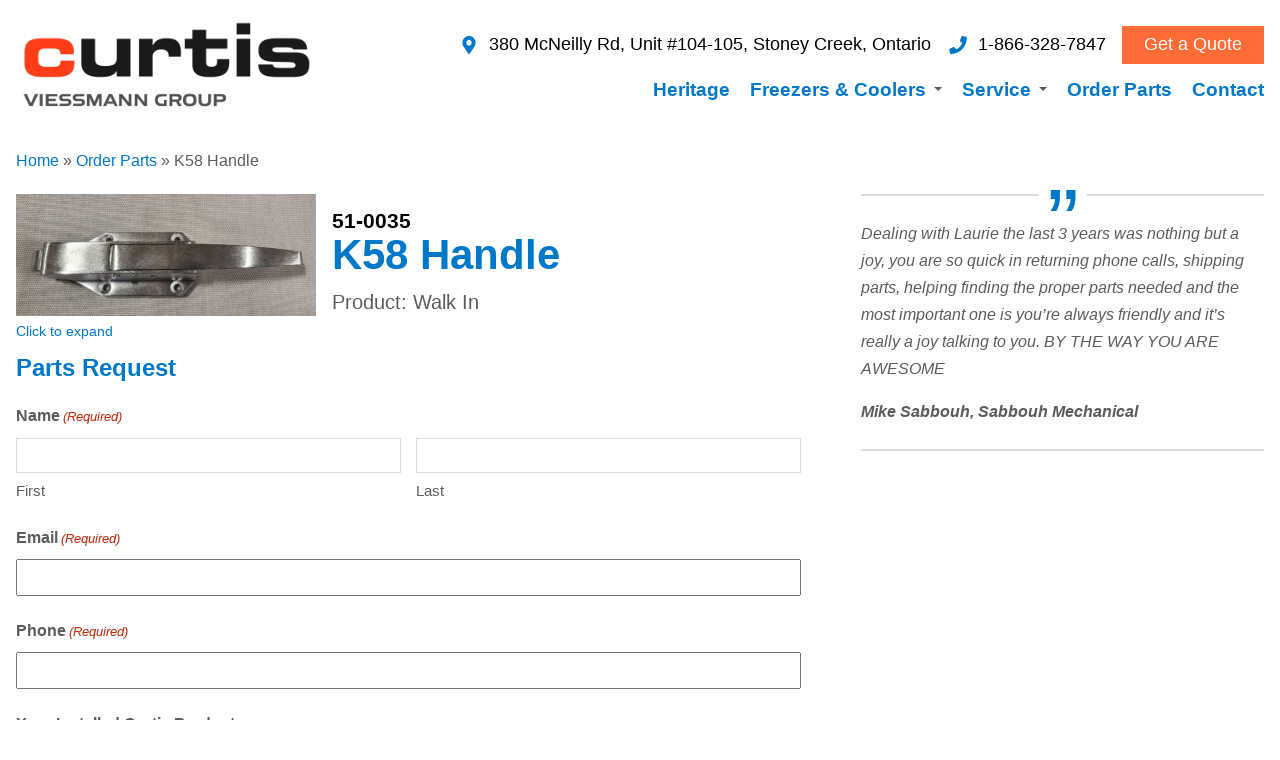

--- FILE ---
content_type: text/html; charset=UTF-8
request_url: https://canadiancurtis.com/order-parts/k58-handle/
body_size: 20149
content:

<!doctype html>
<!--[if lt IE 9]><html class="no-js no-svg ie lt-ie9 lt-ie8 lt-ie7" lang="en-CA"> <![endif]-->
<!--[if IE 9]><html class="no-js no-svg ie ie9 lt-ie9 lt-ie8" lang="en-CA"> <![endif]-->
<!--[if gt IE 9]><!--><html class="no-js no-svg" lang="en-CA"> <!--<![endif]-->
<head>
	<style>@charset "UTF-8";a,abbr,acronym,address,applet,article,aside,audio,b,big,blockquote,body,canvas,caption,center,cite,code,dd,del,details,dfn,div,dl,dt,em,embed,fieldset,figcaption,figure,footer,form,h1,h2,h3,h4,h5,h6,header,hgroup,html,i,iframe,img,ins,kbd,label,legend,li,mark,menu,nav,object,ol,output,p,pre,q,ruby,s,samp,section,small,span,strike,strong,sub,summary,sup,table,tbody,td,tfoot,th,thead,time,tr,tt,u,ul,var,video{margin:0;padding:0;border:0;font-size:100%;font:inherit;vertical-align:baseline;-webkit-font-smoothing:antialiased;-moz-osx-font-smoothing:grayscale}article,aside,details,figcaption,figure,footer,header,hgroup,menu,nav,section{display:block}body{line-height:1}ol,ul{list-style:none}blockquote,q{quotes:none}blockquote:after,blockquote:before,q:after,q:before{content:"";content:none}table{border-collapse:collapse;border-spacing:0}button,input[type=button],input[type=reset],input[type=submit]{background:0 0;border:0;color:inherit;font:inherit;line-height:normal;overflow:visible;padding:0;-webkit-appearance:button;-webkit-user-select:none;-moz-user-select:none;-ms-user-select:none}button::-moz-focus-inner,input::-moz-focus-inner{border:0;padding:0}input[type=text]{border:1px solid #dcdcdc}*,::after,::before{box-sizing:border-box}*{text-rendering:optimizeLegibility;-webkit-font-kerning:auto;font-kerning:auto}html{font-family:sans-serif;-webkit-text-size-adjust:100%;height:100%;font-size:100%}body{height:100%;overflow:auto;-webkit-overflow-scrolling:touch!important;margin:0;font-family:-apple-system,BlinkMacSystemFont,"Segoe UI",Helvetica,Arial,sans-serif,"Apple Color Emoji","Segoe UI Emoji","Segoe UI Symbol";line-height:1.7;color:#5c5c5c;background-color:#fff;font-weight:400;font-size:16px}input,select{font-size:100%}.contained{max-width:1660px;margin:0 auto;width:100%;padding-left:1em;padding-right:1em}#header{display:flex;justify-content:space-between;align-items:center;flex-direction:column;padding-left:0;padding-right:0}@media (min-width:1078px){#header{flex-direction:row;padding-left:1em;padding-right:1em}}.header-wrapper{background:#fff}.content-wrapper{flex-grow:1;clear:both;margin:0 auto;position:relative;width:100%}.wide{clear:both;margin:0 auto;position:relative;width:100%;padding-left:.5rem;padding-right:.5rem}.wrapper{background:#fff;padding:1rem;text-align:left}.alt-wrapper{background:#f4f4f4;padding:1rem;text-align:left}#content{display:grid;grid-template-columns:1fr;gap:20px}@media (min-width:768px){#content{grid-template-columns:repeat(12,[col-start] 1fr)}}article.full{margin-top:1em;display:grid;grid-template-columns:repeat(12,[col-start] 1fr);gap:20px;grid-column:1}article.full>*{grid-column:col-start/span 12}@media (min-width:768px){article.full{grid-column:1/span 12;padding-left:0;padding-right:0}}.article-content{display:grid;grid-template-columns:repeat(12,[col-start] 1fr);gap:20px}.article-content>*{grid-column:col-start/span 12}@media (min-width:1078px){.article-body{grid-column:col-start/span 8;padding-right:2em}.article-sidebar{grid-column:9/span 4}}#footer{display:grid;grid-template-columns:repeat(12,[col-start] 1fr);gap:20px}#footer>*{grid-column:col-start/span 12}@media (min-width:460px){#footer .footer-left{grid-column:col-start/span 4}#footer .footer-mid{grid-column:5/span 3}#footer .footer-right{grid-column:9/span 4}}p{margin-bottom:1em;word-wrap:break-word}a,a:active,a:hover,a:link,a:visited{color:#0078c9;text-decoration:none}a{opacity:1;transition:opacity .6s ease-in-out}a:hover{opacity:.6}h1,h2,h3,h4,h5,h6{font-family:-apple-system,BlinkMacSystemFont,"Segoe UI",Helvetica,Arial,sans-serif,"Apple Color Emoji","Segoe UI Emoji","Segoe UI Symbol";font-weight:700;line-height:1.1;color:#5c5c5c;margin:0;padding:0;max-width:1000px}h1{font-weight:800;font-size:2.6rem;color:#0078c9;margin-top:1rem;margin-bottom:.5rem}h1.hidden-h1{display:none}h2{font-size:1.5rem;line-height:1.2em;margin-bottom:.5em;color:#0078c9}h2.center{text-align:center;margin-top:1em}h3{font-weight:700;line-height:1.2em;font-size:22px;font-size:1.4rem;margin-bottom:.5em}h4{font-size:1.1rem;margin-bottom:1rem}article{margin-bottom:2em;display:inline-block;width:100%}article ol,article ul{margin-bottom:1em}.aligncenter{text-align:center;margin:0 auto;display:block;max-width:100%;height:auto}strong{font-weight:700}em,i{font-style:italic}.article-body{font-size:1.25rem}.article-body ol,.article-body ul{padding-left:1.3em;margin-left:1.3em}.article-body ol li,.article-body ul li{list-style-type:disc}.article-body ol li ol,.article-body ol li ul,.article-body ul li ol,.article-body ul li ul{margin-top:.5em}.article-body ol li ol li,.article-body ol li ul li,.article-body ul li ol li,.article-body ul li ul li{list-style-type:circle}.svg-inline--fa{color:#008eaa}:root{--fa-primary-color:#008eaa;--fa-secondary-color:#f9423a}.error404 #content{text-align:center;min-height:50vh;font-size:2em;display:inline-block;max-width:600px;margin:0 auto;line-height:1.3}.sign-404{font-size:3em}.says,.screen-reader-text{clip:rect(1px,1px,1px,1px);height:1px;overflow:hidden;position:absolute!important;width:1px}.site .skip-link{background-color:#f1f1f1;box-shadow:0 0 1px 1px rgba(0,0,0,.2);color:#21759b;display:block;font:bold 14px/normal "Noto Sans",sans-serif;left:-9999em;outline:0;padding:15px 23px 14px;text-decoration:none;text-transform:none;top:-9999em}.logged-in .site .skip-link{box-shadow:0 0 2px 2px rgba(0,0,0,.6);font:bold 14px/normal "Open Sans",sans-serif}.site .skip-link:focus{clip:auto;height:auto;left:6px;top:7px;width:auto;z-index:100000}.banner-slidedeck{display:grid;grid-template-columns:1fr;grid-template-rows:1fr;z-index:0;grid-row:1;grid-column:1}.banner-slidedeck img{max-width:100%;height:auto}.banner-slide{transition:opacity 1s;opacity:1;position:relative;border:1px solid #dcdcdc;grid-column:1;grid-row:1}.banner-slide.is-hidden{opacity:0}.banner-slide .caption{padding:.5em 1em;display:inline-block;line-height:1}@media (min-width:768px){.banner-slide .caption{position:absolute;bottom:1em;right:0;background:#24242496;color:#fff;font-size:1.5em;padding:.5em 1.5em .75em .5em}.banner-slide .caption h2{color:#fff;margin-bottom:1em;margin-top:1em}.banner-slide .caption a{color:#fff;border-bottom:1px solid #fff}.banner-slide .caption p:last-child{margin-bottom:0}}blockquote{border-width:2px 0;border-style:solid;border-color:#dcdcdc;padding:1.5em 0 .5em;position:relative;max-width:600px;margin-bottom:1em;margin:0 auto;margin-bottom:1em;display:block;-webkit-column-break-inside:avoid;-moz-column-break-inside:avoid;break-inside:avoid}blockquote p{font-style:italic}blockquote:before{content:"\201D";position:absolute;font-family:Arial;top:0;left:50%;-webkit-transform:translate(-50%,-50%);transform:translate(-50%,-50%);background:#fff;width:3rem;height:2rem;font-size:6em;color:#0078c9;text-align:center;line-height:85px}cite{text-align:right;font-size:80%;display:block;color:#0078c9}cite:before{content:"—"}.sidebar blockquote{margin-bottom:2em}.logos{text-align:center;width:100%;position:relative;line-height:0;margin-top:1em;margin-bottom:1em}@media (min-width:1078px){.logos{text-align:left;width:auto;max-width:303px}}h1.site-name{color:#5c5c5c;text-transform:uppercase;font-weight:400;font-size:1.15em}h1.site-name a{color:#5c5c5c}a.logo{max-width:300px;display:inline-block}.site-name{text-transform:uppercase;font-size:1.06em}.home h1.article-h1{display:none}.home-banner{display:grid;margin-left:auto;margin-right:auto;grid-column:1;margin-bottom:2em;text-align:left;gap:20px}@media (min-width:1250px){.home-banner{grid-column:1/span 12;grid-template-columns:repeat(12,[col-start] 1fr)}}.home-banner .photo-banner{grid-column:1;clear:both;margin:0 auto;position:relative;line-height:0;margin-bottom:0}@media (min-width:1250px){.home-banner .photo-banner{grid-column:col-start/span 8;position:relative}}.home-banner .featured-products{grid-column:1;display:grid;grid-gap:20px;grid-template-columns:1fr}@media (min-width:460px){.home-banner .featured-products{grid-template-columns:1fr 1fr}}@media (min-width:768px){.home-banner .featured-products{grid-template-columns:1fr 1fr 1fr 1fr}}@media (min-width:1250px){.home-banner .featured-products{grid-column:9/span 4;grid-template-columns:1fr 1fr;grid-template-rows:1fr 1fr}}#hero.contained{padding-left:0;padding-right:0}@media (min-width:460px){#hero.contained{padding-left:1em;padding-right:1em}}.product-thumb{line-height:0;text-align:center}.product-thumb>a{border:1px solid #dcdcdc;display:inline-block;position:relative}.product-thumb h3{text-align:left;font-weight:400;font-size:1.5em;position:absolute;bottom:0;right:0;background:#0078c9db;padding:.5rem .75rem;line-height:1;color:#fff;opacity:0;transition:opacity .6s ease-in-out}.product-thumb h3 span{font-size:60%;line-height:1;display:block;margin-top:5px}.product-thumb .lazyloaded+h3{opacity:1}img{max-width:100%;height:auto}figcaption{font-size:70%}.sm{box-sizing:border-box;position:relative;z-index:9999;-webkit-tap-highlight-color:transparent}.sm,.sm li,.sm ul{display:block;list-style:none;margin:0;padding:0;line-height:normal;direction:ltr;text-align:left}@media (min-width:1078px){.sm,.sm li,.sm ul{text-align:right;display:inline-block}}.sm-rtl,.sm-rtl li,.sm-rtl ul{direction:rtl;text-align:right}.sm>li>h1,.sm>li>h2,.sm>li>h3,.sm>li>h4,.sm>li>h5,.sm>li>h6{margin:0;padding:0}.sm ul{display:none}.sm a,.sm li{position:relative}.sm a{display:block}.sm a.disabled{cursor:default}.sm::after{content:"";display:block;height:0;font:0/0 serif;clear:both;overflow:hidden}.sm *,.sm ::after,.sm ::before{box-sizing:inherit}.sm-main{background:#fff}.sm-main a,.sm-main a:active,.sm-main a:focus,.sm-main a:hover{padding:13px 20px;padding-right:58px;font-size:18px;line-height:17px;text-decoration:none;color:#0078c9;font-weight:700}.sm-main a.current{color:#0078c9}.sm-main a.disabled{color:#bbb}.sm-main a .sub-arrow{position:absolute;top:50%;margin-top:-17px;left:auto;right:4px;width:34px;height:34px;overflow:hidden;font:bold 16px/34px monospace!important;text-align:center;text-shadow:none;background:rgba(255,255,255,.5)}.sm-main a .sub-arrow::before{content:"+"}.sm-main a.highlighted .sub-arrow::before{content:"-"}.sm-main li{border-bottom:1px solid #dcdcdc}.sm-main ul{background:#f7f7f7}.sm-main ul a,.sm-main ul a:active,.sm-main ul a:focus,.sm-main ul a:hover{font-size:16px;border-left:8px solid transparent;font-size:.9rem}.sm-main ul ul a,.sm-main ul ul a:active,.sm-main ul ul a:focus,.sm-main ul ul a:hover{border-left:16px solid transparent}.sm-main ul ul ul a,.sm-main ul ul ul a:active,.sm-main ul ul ul a:focus,.sm-main ul ul ul a:hover{border-left:24px solid transparent}.sm-main ul ul ul ul a,.sm-main ul ul ul ul a:active,.sm-main ul ul ul ul a:focus,.sm-main ul ul ul ul a:hover{border-left:32px solid transparent}.sm-main ul ul ul ul ul a,.sm-main ul ul ul ul ul a:active,.sm-main ul ul ul ul ul a:focus,.sm-main ul ul ul ul ul a:hover{border-left:40px solid transparent}@media (min-width:1078px){.sm-main ul{position:absolute;width:12em}.sm-main li{float:none}.sm-main.sm-rtl li{float:right}.sm-main ul li,.sm-main.sm-rtl ul li,.sm-main.sm-vertical li{float:none;text-align:left;width:100%}.sm-main a{white-space:nowrap}.sm-main ul a,.sm-main.sm-vertical a{white-space:normal}.sm-main .sm-nowrap>li>:not(ul) a,.sm-main .sm-nowrap>li>a{white-space:nowrap}.sm-main{padding:0;background:0 0}.sm-main a,.sm-main a.highlighted,.sm-main a:active,.sm-main a:focus,.sm-main a:hover{padding:.5rem 0 .5rem 1rem;font-weight:700;font-size:1.2rem;text-decoration:none;color:#0078c9}.sm-main a.highlighted,.sm-main a:active,.sm-main a:focus,.sm-main a:hover{color:#0078c9}.sm-main a.current{color:#0078c9}.sm-main a.has-submenu{padding-right:1rem}.sm-main a .sub-arrow{top:50%;margin-top:-2px;right:0;width:0;height:0;border-width:4px;border-style:solid dashed dashed dashed;border-color:#5c5c5c transparent transparent transparent;background:0 0}.sm-main a .sub-arrow::before{display:none}.sm-main li{border-bottom:0}.sm-main>li>ul::after,.sm-main>li>ul::before{content:"";position:absolute;top:-18px;left:30px;width:0;height:0;overflow:hidden;border-width:9px;border-style:dashed dashed solid dashed;border-color:transparent transparent #0078c9 transparent}.sm-main ul{border:none;padding:5px 0;box-shadow:0 5px 9px rgba(0,0,0,.2);background:#0078c9}.sm-main ul a,.sm-main ul a.highlighted,.sm-main ul a:active,.sm-main ul a:focus,.sm-main ul a:hover{border:0!important;padding:10px 20px;color:#fff;font-size:1.1rem}.sm-main ul a.highlighted,.sm-main ul a:active,.sm-main ul a:focus,.sm-main ul a:hover{color:#fff}.sm-main ul a.current{color:#1f4678}.sm-main ul a.disabled{background:#fff;color:#ccc}.sm-main ul a.has-submenu{padding-right:20px}.sm-main ul a .sub-arrow{right:8px;top:50%;margin-top:-5px;border-width:5px;border-style:dashed dashed dashed solid;border-color:transparent transparent transparent #555}.sm-main .scroll-down,.sm-main .scroll-up{position:absolute;display:none;visibility:hidden;overflow:hidden;background:#fff;height:20px}.sm-main .scroll-down:hover,.sm-main .scroll-up:hover{background:gainsboroeee}.sm-main .scroll-up:hover .scroll-up-arrow{border-color:transparent transparent #0078c9 transparent}.sm-main .scroll-down:hover .scroll-down-arrow{border-color:#0078c9 transparent transparent transparent}.sm-main .scroll-down-arrow,.sm-main .scroll-up-arrow{position:absolute;top:0;left:50%;margin-left:-6px;width:0;height:0;overflow:hidden;border-width:6px;border-style:dashed dashed solid dashed;border-color:transparent transparent #555 transparent}.sm-main .scroll-down-arrow{top:8px;border-style:solid dashed dashed dashed;border-color:#555 transparent transparent transparent}.sm-main.sm-rtl a.has-submenu{padding-right:12px;padding-left:24px}.sm-main.sm-rtl a .sub-arrow{right:auto;left:12px}.sm-main.sm-rtl.sm-vertical a.has-submenu{padding:10px 20px}.sm-main.sm-rtl.sm-vertical a .sub-arrow{right:auto;left:8px;border-style:dashed solid dashed dashed;border-color:transparent #555 transparent transparent}.sm-main.sm-rtl>li>ul::before{left:auto;right:30px}.sm-main.sm-rtl>li>ul::after{left:auto;right:31px}.sm-main.sm-rtl ul a.has-submenu{padding:10px 20px!important}.sm-main.sm-rtl ul a .sub-arrow{right:auto;left:8px;border-style:dashed solid dashed dashed;border-color:transparent #555 transparent transparent}.sm-main.sm-vertical{padding:10px 0}.sm-main.sm-vertical a{padding:10px 20px}.sm-main.sm-vertical a.highlighted,.sm-main.sm-vertical a:active,.sm-main.sm-vertical a:focus,.sm-main.sm-vertical a:hover{background:#fff}.sm-main.sm-vertical a.disabled{background:gainsboroeee}.sm-main.sm-vertical a .sub-arrow{right:8px;top:50%;margin-top:-5px;border-width:5px;border-style:dashed dashed dashed solid;border-color:transparent transparent transparent #555}.sm-main.sm-vertical>li>ul::after,.sm-main.sm-vertical>li>ul::before{display:none}.sm-main.sm-vertical ul a{padding:10px 20px}.sm-main.sm-vertical ul a.highlighted,.sm-main.sm-vertical ul a:active,.sm-main.sm-vertical ul a:focus,.sm-main.sm-vertical ul a:hover{background:gainsboroeee}.sm-main.sm-vertical ul a.disabled{background:#fff}#main-nav{line-height:0;text-align:right}#main-menu{display:inline-block}}article.news{padding:1rem;border:2px solid #dcdcdc}article.news header{display:flex;justify-content:flex-start;align-items:center;margin-bottom:1rem}article.news header svg{font-size:4rem;line-height:1;margin-right:20px;color:#0078c9}article.news p:last-child{margin-bottom:0}.news-heading{color:#5c5c5c;text-transform:uppercase;font-weight:400;font-size:.9rem;font-weight:700}.menus{display:flex;flex-direction:column;width:100%;transition:all .85s cubic-bezier(.29,.63,.44,1);overflow:hidden;max-height:0;align-items:flex-start;justify-content:flex-start}.menus.open{max-height:100vh}@media (min-width:1078px){.menus{justify-content:flex-end;align-items:flex-end;width:auto;max-height:initial;overflow:visible}}nav#main-nav{width:100%;border-top:1px solid #dcdcdc}@media (min-width:1078px){nav#main-nav{border-top:none;width:auto}}#menu-toggle{font-size:1.75rem;cursor:pointer;text-align:center;height:100%;display:flex;justify-content:right;align-items:center;padding:.25rem .5rem;background:#0078c9}#menu-toggle svg{color:#fff}@media (min-width:1078px){#menu-toggle{display:none;visibility:hidden}}a.prenav{color:#000;display:block;font-size:18px;line-height:17px;display:flex;justify-content:flex-start;align-items:center;padding:.75em 0}@media (min-width:1078px){a.prenav{padding:13px 20px;font-size:1.1em;padding:0;border-top:none;line-height:initial;display:inline-flex;justify-content:flex-start;align-items:center}}@media (min-width:1078px){a.prenav.directions{margin-right:1rem}}a.prenav.directions svg{color:#0078c9;margin-right:.5em}a.prenav.tel svg{color:#0078c9;margin-right:.5em}a.header-quote{font-weight:400;font-size:18px;padding:.75em 0;color:#000;display:flex;justify-content:flex-start;align-items:center;line-height:17px}@media (min-width:1078px){a.header-quote{line-height:1.7;margin-top:5px;margin-bottom:5px;margin-left:1rem;padding:.25em 1.25em;background:#ff6c36;color:#fff;font-size:1.1em;border-top:none;margin-top:0;margin-bottom:0;display:flex;justify-content:center;align-items:center}}a.header-quote svg{color:#0078c9;margin-right:.5em}@media (min-width:1078px){a.header-quote svg{display:none}}div.prenav{margin-bottom:0;margin-left:0;width:100%;padding-left:1em;padding-right:1em;border-top:1px solid #dcdcdc}@media (min-width:1078px){div.prenav{padding-left:0;padding-right:0;display:flex;justify-content:flex-end;align-items:center;width:auto;border-top:none}}div.prenav .textwidget.custom-html-widget{display:flex;justify-content:center;flex-direction:column}@media (min-width:1078px){div.prenav .textwidget.custom-html-widget{flex-direction:row}}.large-product-thumb-wrapper{display:inline-block;width:100%;margin-bottom:1em}.large-product-thumb-wrapper .product-thumb{margin-bottom:1em}@media (min-width:1078px){.large-product-thumb-wrapper .product-thumb{margin-bottom:0;float:left;margin-right:1em;max-width:300px}}.large-product-thumb-wrapper .product-teaser{position:relative;overflow:hidden}.product-links{display:inline-flex;flex-wrap:wrap;font-size:80%}.product-links a{padding:5px 10px;border:1px solid #dcdcdc}.product-links a:first-child{border-radius:5px 0 0 5px}.product-links a:last-child{border-radius:0 5px 5px 0}.product-links svg{color:#0078c9}.main-sup{font-size:1.1rem;display:flex;flex-direction:column;width:100%}@media (min-width:460px){.main-sup{flex-direction:row;width:auto;margin-bottom:.5em}}.main-sup a{font-weight:500;text-decoration:none;color:#5c5c5c;width:100%;display:inline-block}@media (min-width:460px){.main-sup a{display:inline;width:auto}}.main-sup a.direct-reservations{color:#0078c9;display:inline;width:auto}@media (min-width:460px){.main-sup-element{border-top:none;margin-left:1em;padding:0;line-height:1.7;width:auto}}.wp-block-table table{margin-bottom:2em}.wp-block-table tbody tr:nth-child(even){background-color:#f2f2f2}.wp-block-table td{padding:9px}.wp-video-popup{display:flex;justify-content:flex-start;align-items:center;border:2px solid #dcdcdc;padding:1rem}.wp-video-popup svg{color:#ff6c36;font-size:4em;margin-right:1rem}.wp-video-popup span{font-size:1.25rem}</style>
	<noscript>
	   <link rel="stylesheet" href="https://canadiancurtis.com/wp-content/themes/curtis-timber/css/style.min.css?ver=1.0.8" type="text/css" media="screen" />
	</noscript>
  	<script id="loadcss">
		// load CSS async
		function loadCSS(e,t,n){"use strict";function o(){var t;for(var i=0;i<s.length;i++){if(s[i].href&&s[i].href.indexOf(e)>-1){t=true}}if(t){r.media=n||"all"}else{setTimeout(o)}}var r=window.document.createElement("link");var i=t||window.document.getElementsByTagName("script")[0];var s=window.document.styleSheets;r.rel="stylesheet";r.href=e;r.media="only x";i.parentNode.insertBefore(r,i);o();return r}
		loadCSS( "https://canadiancurtis.com/wp-content/themes/curtis-timber/css/style.min.css?ver=1.0.8", document.getElementById("loadcss") );
	</script>

    <meta charset="UTF-8" />
    <meta name="description" content="Engineered to fit your space">
    <meta http-equiv="Content-Type" content="text/html; charset=UTF-8" />
    <meta http-equiv="X-UA-Compatible" content="IE=edge">
<script type="text/javascript">
/* <![CDATA[ */
 var gform;gform||(document.addEventListener("gform_main_scripts_loaded",function(){gform.scriptsLoaded=!0}),window.addEventListener("DOMContentLoaded",function(){gform.domLoaded=!0}),gform={domLoaded:!1,scriptsLoaded:!1,initializeOnLoaded:function(o){gform.domLoaded&&gform.scriptsLoaded?o():!gform.domLoaded&&gform.scriptsLoaded?window.addEventListener("DOMContentLoaded",o):document.addEventListener("gform_main_scripts_loaded",o)},hooks:{action:{},filter:{}},addAction:function(o,n,r,t){gform.addHook("action",o,n,r,t)},addFilter:function(o,n,r,t){gform.addHook("filter",o,n,r,t)},doAction:function(o){gform.doHook("action",o,arguments)},applyFilters:function(o){return gform.doHook("filter",o,arguments)},removeAction:function(o,n){gform.removeHook("action",o,n)},removeFilter:function(o,n,r){gform.removeHook("filter",o,n,r)},addHook:function(o,n,r,t,i){null==gform.hooks[o][n]&&(gform.hooks[o][n]=[]);var e=gform.hooks[o][n];null==i&&(i=n+"_"+e.length),gform.hooks[o][n].push({tag:i,callable:r,priority:t=null==t?10:t})},doHook:function(n,o,r){var t;if(r=Array.prototype.slice.call(r,1),null!=gform.hooks[n][o]&&((o=gform.hooks[n][o]).sort(function(o,n){return o.priority-n.priority}),o.forEach(function(o){"function"!=typeof(t=o.callable)&&(t=window[t]),"action"==n?t.apply(null,r):r[0]=t.apply(null,r)})),"filter"==n)return r[0]},removeHook:function(o,n,t,i){var r;null!=gform.hooks[o][n]&&(r=(r=gform.hooks[o][n]).filter(function(o,n,r){return!!(null!=i&&i!=o.tag||null!=t&&t!=o.priority)}),gform.hooks[o][n]=r)}}); 
/* ]]> */
</script>

    <meta name="viewport" content="width=device-width, initial-scale=1">
    <link rel="author" href="https://canadiancurtis.com/wp-content/themes/curtis-timber/humans.txt" />
    <link rel="pingback" href="https://canadiancurtis.com/xmlrpc.php" />
    <link rel="profile" href="http://gmpg.org/xfn/11">
    <link rel="apple-touch-icon" sizes="57x57" href="/apple-icon-57x57.png">
    <link rel="apple-touch-icon" sizes="60x60" href="/apple-icon-60x60.png">
    <link rel="apple-touch-icon" sizes="72x72" href="/apple-icon-72x72.png">
    <link rel="apple-touch-icon" sizes="76x76" href="/apple-icon-76x76.png">
    <link rel="apple-touch-icon" sizes="114x114" href="/apple-icon-114x114.png">
    <link rel="apple-touch-icon" sizes="120x120" href="/apple-icon-120x120.png">
    <link rel="apple-touch-icon" sizes="144x144" href="/apple-icon-144x144.png">
    <link rel="apple-touch-icon" sizes="152x152" href="/apple-icon-152x152.png">
    <link rel="apple-touch-icon" sizes="180x180" href="/apple-icon-180x180.png">
    <link rel="icon" type="image/png" sizes="192x192"  href="/android-icon-192x192.png">
    <link rel="icon" type="image/png" sizes="32x32" href="/favicon-32x32.png">
    <link rel="icon" type="image/png" sizes="96x96" href="/favicon-96x96.png">
    <link rel="icon" type="image/png" sizes="16x16" href="/favicon-16x16.png">
    <link rel="manifest" href="/manifest.json">
    <meta name="msapplication-TileColor" content="#ffffff">
    <meta name="msapplication-TileImage" content="/ms-icon-144x144.png">
    <meta name="theme-color" content="#ffffff">
    <meta name='robots' content='index, follow, max-image-preview:large, max-snippet:-1, max-video-preview:-1' />
	<style>img:is([sizes="auto" i], [sizes^="auto," i]) { contain-intrinsic-size: 3000px 1500px }</style>
	
	<!-- This site is optimized with the Yoast SEO plugin v23.7 - https://yoast.com/wordpress/plugins/seo/ -->
	<title>K58 Handle - Canadian Curtis Inc.</title>
	<link rel="canonical" href="https://canadiancurtis.com/order-parts/k58-handle/" />
	<meta property="og:locale" content="en_US" />
	<meta property="og:type" content="article" />
	<meta property="og:title" content="K58 Handle - Canadian Curtis Inc." />
	<meta property="og:url" content="https://canadiancurtis.com/order-parts/k58-handle/" />
	<meta property="og:site_name" content="Canadian Curtis Inc." />
	<meta property="og:image" content="https://canadiancurtis.com/wp-content/uploads/2021/01/51-0035-scaled.jpg" />
	<meta property="og:image:width" content="2560" />
	<meta property="og:image:height" content="1037" />
	<meta property="og:image:type" content="image/jpeg" />
	<meta name="twitter:card" content="summary_large_image" />
	<!-- / Yoast SEO plugin. -->


<link rel="alternate" type="application/rss+xml" title="Canadian Curtis Inc. &raquo; Feed" href="https://canadiancurtis.com/feed/" />
<script type="text/javascript">
/* <![CDATA[ */
window._wpemojiSettings = {"baseUrl":"https:\/\/s.w.org\/images\/core\/emoji\/16.0.1\/72x72\/","ext":".png","svgUrl":"https:\/\/s.w.org\/images\/core\/emoji\/16.0.1\/svg\/","svgExt":".svg","source":{"concatemoji":"https:\/\/canadiancurtis.com\/wp-includes\/js\/wp-emoji-release.min.js?ver=6.8.3"}};
/*! This file is auto-generated */
!function(s,n){var o,i,e;function c(e){try{var t={supportTests:e,timestamp:(new Date).valueOf()};sessionStorage.setItem(o,JSON.stringify(t))}catch(e){}}function p(e,t,n){e.clearRect(0,0,e.canvas.width,e.canvas.height),e.fillText(t,0,0);var t=new Uint32Array(e.getImageData(0,0,e.canvas.width,e.canvas.height).data),a=(e.clearRect(0,0,e.canvas.width,e.canvas.height),e.fillText(n,0,0),new Uint32Array(e.getImageData(0,0,e.canvas.width,e.canvas.height).data));return t.every(function(e,t){return e===a[t]})}function u(e,t){e.clearRect(0,0,e.canvas.width,e.canvas.height),e.fillText(t,0,0);for(var n=e.getImageData(16,16,1,1),a=0;a<n.data.length;a++)if(0!==n.data[a])return!1;return!0}function f(e,t,n,a){switch(t){case"flag":return n(e,"\ud83c\udff3\ufe0f\u200d\u26a7\ufe0f","\ud83c\udff3\ufe0f\u200b\u26a7\ufe0f")?!1:!n(e,"\ud83c\udde8\ud83c\uddf6","\ud83c\udde8\u200b\ud83c\uddf6")&&!n(e,"\ud83c\udff4\udb40\udc67\udb40\udc62\udb40\udc65\udb40\udc6e\udb40\udc67\udb40\udc7f","\ud83c\udff4\u200b\udb40\udc67\u200b\udb40\udc62\u200b\udb40\udc65\u200b\udb40\udc6e\u200b\udb40\udc67\u200b\udb40\udc7f");case"emoji":return!a(e,"\ud83e\udedf")}return!1}function g(e,t,n,a){var r="undefined"!=typeof WorkerGlobalScope&&self instanceof WorkerGlobalScope?new OffscreenCanvas(300,150):s.createElement("canvas"),o=r.getContext("2d",{willReadFrequently:!0}),i=(o.textBaseline="top",o.font="600 32px Arial",{});return e.forEach(function(e){i[e]=t(o,e,n,a)}),i}function t(e){var t=s.createElement("script");t.src=e,t.defer=!0,s.head.appendChild(t)}"undefined"!=typeof Promise&&(o="wpEmojiSettingsSupports",i=["flag","emoji"],n.supports={everything:!0,everythingExceptFlag:!0},e=new Promise(function(e){s.addEventListener("DOMContentLoaded",e,{once:!0})}),new Promise(function(t){var n=function(){try{var e=JSON.parse(sessionStorage.getItem(o));if("object"==typeof e&&"number"==typeof e.timestamp&&(new Date).valueOf()<e.timestamp+604800&&"object"==typeof e.supportTests)return e.supportTests}catch(e){}return null}();if(!n){if("undefined"!=typeof Worker&&"undefined"!=typeof OffscreenCanvas&&"undefined"!=typeof URL&&URL.createObjectURL&&"undefined"!=typeof Blob)try{var e="postMessage("+g.toString()+"("+[JSON.stringify(i),f.toString(),p.toString(),u.toString()].join(",")+"));",a=new Blob([e],{type:"text/javascript"}),r=new Worker(URL.createObjectURL(a),{name:"wpTestEmojiSupports"});return void(r.onmessage=function(e){c(n=e.data),r.terminate(),t(n)})}catch(e){}c(n=g(i,f,p,u))}t(n)}).then(function(e){for(var t in e)n.supports[t]=e[t],n.supports.everything=n.supports.everything&&n.supports[t],"flag"!==t&&(n.supports.everythingExceptFlag=n.supports.everythingExceptFlag&&n.supports[t]);n.supports.everythingExceptFlag=n.supports.everythingExceptFlag&&!n.supports.flag,n.DOMReady=!1,n.readyCallback=function(){n.DOMReady=!0}}).then(function(){return e}).then(function(){var e;n.supports.everything||(n.readyCallback(),(e=n.source||{}).concatemoji?t(e.concatemoji):e.wpemoji&&e.twemoji&&(t(e.twemoji),t(e.wpemoji)))}))}((window,document),window._wpemojiSettings);
/* ]]> */
</script>
<style id='wp-emoji-styles-inline-css' type='text/css'>

	img.wp-smiley, img.emoji {
		display: inline !important;
		border: none !important;
		box-shadow: none !important;
		height: 1em !important;
		width: 1em !important;
		margin: 0 0.07em !important;
		vertical-align: -0.1em !important;
		background: none !important;
		padding: 0 !important;
	}
</style>
<link rel='stylesheet' id='wp-block-library-css' href='https://canadiancurtis.com/wp-includes/css/dist/block-library/style.min.css?ver=6.8.3' type='text/css' media='all' />
<style id='classic-theme-styles-inline-css' type='text/css'>
/*! This file is auto-generated */
.wp-block-button__link{color:#fff;background-color:#32373c;border-radius:9999px;box-shadow:none;text-decoration:none;padding:calc(.667em + 2px) calc(1.333em + 2px);font-size:1.125em}.wp-block-file__button{background:#32373c;color:#fff;text-decoration:none}
</style>
<link rel='stylesheet' id='curtis_block_css-css' href='https://canadiancurtis.com/wp-content/themes/curtis-timber/css/block.css?ver=6.8.3' type='text/css' media='all' />
<style id='global-styles-inline-css' type='text/css'>
:root{--wp--preset--aspect-ratio--square: 1;--wp--preset--aspect-ratio--4-3: 4/3;--wp--preset--aspect-ratio--3-4: 3/4;--wp--preset--aspect-ratio--3-2: 3/2;--wp--preset--aspect-ratio--2-3: 2/3;--wp--preset--aspect-ratio--16-9: 16/9;--wp--preset--aspect-ratio--9-16: 9/16;--wp--preset--color--black: #000000;--wp--preset--color--cyan-bluish-gray: #abb8c3;--wp--preset--color--white: #ffffff;--wp--preset--color--pale-pink: #f78da7;--wp--preset--color--vivid-red: #cf2e2e;--wp--preset--color--luminous-vivid-orange: #ff6900;--wp--preset--color--luminous-vivid-amber: #fcb900;--wp--preset--color--light-green-cyan: #7bdcb5;--wp--preset--color--vivid-green-cyan: #00d084;--wp--preset--color--pale-cyan-blue: #8ed1fc;--wp--preset--color--vivid-cyan-blue: #0693e3;--wp--preset--color--vivid-purple: #9b51e0;--wp--preset--gradient--vivid-cyan-blue-to-vivid-purple: linear-gradient(135deg,rgba(6,147,227,1) 0%,rgb(155,81,224) 100%);--wp--preset--gradient--light-green-cyan-to-vivid-green-cyan: linear-gradient(135deg,rgb(122,220,180) 0%,rgb(0,208,130) 100%);--wp--preset--gradient--luminous-vivid-amber-to-luminous-vivid-orange: linear-gradient(135deg,rgba(252,185,0,1) 0%,rgba(255,105,0,1) 100%);--wp--preset--gradient--luminous-vivid-orange-to-vivid-red: linear-gradient(135deg,rgba(255,105,0,1) 0%,rgb(207,46,46) 100%);--wp--preset--gradient--very-light-gray-to-cyan-bluish-gray: linear-gradient(135deg,rgb(238,238,238) 0%,rgb(169,184,195) 100%);--wp--preset--gradient--cool-to-warm-spectrum: linear-gradient(135deg,rgb(74,234,220) 0%,rgb(151,120,209) 20%,rgb(207,42,186) 40%,rgb(238,44,130) 60%,rgb(251,105,98) 80%,rgb(254,248,76) 100%);--wp--preset--gradient--blush-light-purple: linear-gradient(135deg,rgb(255,206,236) 0%,rgb(152,150,240) 100%);--wp--preset--gradient--blush-bordeaux: linear-gradient(135deg,rgb(254,205,165) 0%,rgb(254,45,45) 50%,rgb(107,0,62) 100%);--wp--preset--gradient--luminous-dusk: linear-gradient(135deg,rgb(255,203,112) 0%,rgb(199,81,192) 50%,rgb(65,88,208) 100%);--wp--preset--gradient--pale-ocean: linear-gradient(135deg,rgb(255,245,203) 0%,rgb(182,227,212) 50%,rgb(51,167,181) 100%);--wp--preset--gradient--electric-grass: linear-gradient(135deg,rgb(202,248,128) 0%,rgb(113,206,126) 100%);--wp--preset--gradient--midnight: linear-gradient(135deg,rgb(2,3,129) 0%,rgb(40,116,252) 100%);--wp--preset--font-size--small: 13px;--wp--preset--font-size--medium: 20px;--wp--preset--font-size--large: 36px;--wp--preset--font-size--x-large: 42px;--wp--preset--spacing--20: 0.44rem;--wp--preset--spacing--30: 0.67rem;--wp--preset--spacing--40: 1rem;--wp--preset--spacing--50: 1.5rem;--wp--preset--spacing--60: 2.25rem;--wp--preset--spacing--70: 3.38rem;--wp--preset--spacing--80: 5.06rem;--wp--preset--shadow--natural: 6px 6px 9px rgba(0, 0, 0, 0.2);--wp--preset--shadow--deep: 12px 12px 50px rgba(0, 0, 0, 0.4);--wp--preset--shadow--sharp: 6px 6px 0px rgba(0, 0, 0, 0.2);--wp--preset--shadow--outlined: 6px 6px 0px -3px rgba(255, 255, 255, 1), 6px 6px rgba(0, 0, 0, 1);--wp--preset--shadow--crisp: 6px 6px 0px rgba(0, 0, 0, 1);}:where(.is-layout-flex){gap: 0.5em;}:where(.is-layout-grid){gap: 0.5em;}body .is-layout-flex{display: flex;}.is-layout-flex{flex-wrap: wrap;align-items: center;}.is-layout-flex > :is(*, div){margin: 0;}body .is-layout-grid{display: grid;}.is-layout-grid > :is(*, div){margin: 0;}:where(.wp-block-columns.is-layout-flex){gap: 2em;}:where(.wp-block-columns.is-layout-grid){gap: 2em;}:where(.wp-block-post-template.is-layout-flex){gap: 1.25em;}:where(.wp-block-post-template.is-layout-grid){gap: 1.25em;}.has-black-color{color: var(--wp--preset--color--black) !important;}.has-cyan-bluish-gray-color{color: var(--wp--preset--color--cyan-bluish-gray) !important;}.has-white-color{color: var(--wp--preset--color--white) !important;}.has-pale-pink-color{color: var(--wp--preset--color--pale-pink) !important;}.has-vivid-red-color{color: var(--wp--preset--color--vivid-red) !important;}.has-luminous-vivid-orange-color{color: var(--wp--preset--color--luminous-vivid-orange) !important;}.has-luminous-vivid-amber-color{color: var(--wp--preset--color--luminous-vivid-amber) !important;}.has-light-green-cyan-color{color: var(--wp--preset--color--light-green-cyan) !important;}.has-vivid-green-cyan-color{color: var(--wp--preset--color--vivid-green-cyan) !important;}.has-pale-cyan-blue-color{color: var(--wp--preset--color--pale-cyan-blue) !important;}.has-vivid-cyan-blue-color{color: var(--wp--preset--color--vivid-cyan-blue) !important;}.has-vivid-purple-color{color: var(--wp--preset--color--vivid-purple) !important;}.has-black-background-color{background-color: var(--wp--preset--color--black) !important;}.has-cyan-bluish-gray-background-color{background-color: var(--wp--preset--color--cyan-bluish-gray) !important;}.has-white-background-color{background-color: var(--wp--preset--color--white) !important;}.has-pale-pink-background-color{background-color: var(--wp--preset--color--pale-pink) !important;}.has-vivid-red-background-color{background-color: var(--wp--preset--color--vivid-red) !important;}.has-luminous-vivid-orange-background-color{background-color: var(--wp--preset--color--luminous-vivid-orange) !important;}.has-luminous-vivid-amber-background-color{background-color: var(--wp--preset--color--luminous-vivid-amber) !important;}.has-light-green-cyan-background-color{background-color: var(--wp--preset--color--light-green-cyan) !important;}.has-vivid-green-cyan-background-color{background-color: var(--wp--preset--color--vivid-green-cyan) !important;}.has-pale-cyan-blue-background-color{background-color: var(--wp--preset--color--pale-cyan-blue) !important;}.has-vivid-cyan-blue-background-color{background-color: var(--wp--preset--color--vivid-cyan-blue) !important;}.has-vivid-purple-background-color{background-color: var(--wp--preset--color--vivid-purple) !important;}.has-black-border-color{border-color: var(--wp--preset--color--black) !important;}.has-cyan-bluish-gray-border-color{border-color: var(--wp--preset--color--cyan-bluish-gray) !important;}.has-white-border-color{border-color: var(--wp--preset--color--white) !important;}.has-pale-pink-border-color{border-color: var(--wp--preset--color--pale-pink) !important;}.has-vivid-red-border-color{border-color: var(--wp--preset--color--vivid-red) !important;}.has-luminous-vivid-orange-border-color{border-color: var(--wp--preset--color--luminous-vivid-orange) !important;}.has-luminous-vivid-amber-border-color{border-color: var(--wp--preset--color--luminous-vivid-amber) !important;}.has-light-green-cyan-border-color{border-color: var(--wp--preset--color--light-green-cyan) !important;}.has-vivid-green-cyan-border-color{border-color: var(--wp--preset--color--vivid-green-cyan) !important;}.has-pale-cyan-blue-border-color{border-color: var(--wp--preset--color--pale-cyan-blue) !important;}.has-vivid-cyan-blue-border-color{border-color: var(--wp--preset--color--vivid-cyan-blue) !important;}.has-vivid-purple-border-color{border-color: var(--wp--preset--color--vivid-purple) !important;}.has-vivid-cyan-blue-to-vivid-purple-gradient-background{background: var(--wp--preset--gradient--vivid-cyan-blue-to-vivid-purple) !important;}.has-light-green-cyan-to-vivid-green-cyan-gradient-background{background: var(--wp--preset--gradient--light-green-cyan-to-vivid-green-cyan) !important;}.has-luminous-vivid-amber-to-luminous-vivid-orange-gradient-background{background: var(--wp--preset--gradient--luminous-vivid-amber-to-luminous-vivid-orange) !important;}.has-luminous-vivid-orange-to-vivid-red-gradient-background{background: var(--wp--preset--gradient--luminous-vivid-orange-to-vivid-red) !important;}.has-very-light-gray-to-cyan-bluish-gray-gradient-background{background: var(--wp--preset--gradient--very-light-gray-to-cyan-bluish-gray) !important;}.has-cool-to-warm-spectrum-gradient-background{background: var(--wp--preset--gradient--cool-to-warm-spectrum) !important;}.has-blush-light-purple-gradient-background{background: var(--wp--preset--gradient--blush-light-purple) !important;}.has-blush-bordeaux-gradient-background{background: var(--wp--preset--gradient--blush-bordeaux) !important;}.has-luminous-dusk-gradient-background{background: var(--wp--preset--gradient--luminous-dusk) !important;}.has-pale-ocean-gradient-background{background: var(--wp--preset--gradient--pale-ocean) !important;}.has-electric-grass-gradient-background{background: var(--wp--preset--gradient--electric-grass) !important;}.has-midnight-gradient-background{background: var(--wp--preset--gradient--midnight) !important;}.has-small-font-size{font-size: var(--wp--preset--font-size--small) !important;}.has-medium-font-size{font-size: var(--wp--preset--font-size--medium) !important;}.has-large-font-size{font-size: var(--wp--preset--font-size--large) !important;}.has-x-large-font-size{font-size: var(--wp--preset--font-size--x-large) !important;}
:where(.wp-block-post-template.is-layout-flex){gap: 1.25em;}:where(.wp-block-post-template.is-layout-grid){gap: 1.25em;}
:where(.wp-block-columns.is-layout-flex){gap: 2em;}:where(.wp-block-columns.is-layout-grid){gap: 2em;}
:root :where(.wp-block-pullquote){font-size: 1.5em;line-height: 1.6;}
</style>
<link rel='stylesheet' id='wp-video-popup-css' href='https://canadiancurtis.com/wp-content/plugins/responsive-youtube-vimeo-popup/assets/css/wp-video-popup.css?ver=2.10.1' type='text/css' media='all' />
<link rel='stylesheet' id='widgetopts-styles-css' href='https://canadiancurtis.com/wp-content/plugins/widget-options/assets/css/widget-options.css?ver=4.0.7' type='text/css' media='all' />
<link rel='stylesheet' id='dashicons-css' href='https://canadiancurtis.com/wp-includes/css/dashicons.min.css?ver=6.8.3' type='text/css' media='all' />
<script type="text/javascript" src="https://canadiancurtis.com/wp-includes/js/jquery/jquery.min.js?ver=3.7.1" id="jquery-core-js"></script>
<script type="text/javascript" src="https://canadiancurtis.com/wp-includes/js/jquery/jquery-migrate.min.js?ver=3.4.1" id="jquery-migrate-js"></script>
<link rel="https://api.w.org/" href="https://canadiancurtis.com/wp-json/" /><link rel="alternate" title="JSON" type="application/json" href="https://canadiancurtis.com/wp-json/wp/v2/part/195" /><link rel="EditURI" type="application/rsd+xml" title="RSD" href="https://canadiancurtis.com/xmlrpc.php?rsd" />
<link rel='shortlink' href='https://canadiancurtis.com/?p=195' />
<link rel="alternate" title="oEmbed (JSON)" type="application/json+oembed" href="https://canadiancurtis.com/wp-json/oembed/1.0/embed?url=https%3A%2F%2Fcanadiancurtis.com%2Forder-parts%2Fk58-handle%2F" />
<link rel="alternate" title="oEmbed (XML)" type="text/xml+oembed" href="https://canadiancurtis.com/wp-json/oembed/1.0/embed?url=https%3A%2F%2Fcanadiancurtis.com%2Forder-parts%2Fk58-handle%2F&#038;format=xml" />
<!-- Google tag (gtag.js) -->
<script async src="https://www.googletagmanager.com/gtag/js?id=G-XLXQ735TVB"></script>
<script>
  window.dataLayer = window.dataLayer || [];
  function gtag(){dataLayer.push(arguments);}
  gtag('js', new Date());

  gtag('config', 'G-XLXQ735TVB');
</script>
<!-- site-navigation-element Schema optimized by Schema Pro --><script type="application/ld+json">{"@context":"https:\/\/schema.org","@graph":[{"@context":"https:\/\/schema.org","@type":"SiteNavigationElement","id":"site-navigation","name":"Heritage","url":"https:\/\/canadiancurtis.com\/heritage\/"},{"@context":"https:\/\/schema.org","@type":"SiteNavigationElement","id":"site-navigation","name":"Freezers &#038; Coolers","url":"https:\/\/canadiancurtis.com\/freezers-and-coolers\/"},{"@context":"https:\/\/schema.org","@type":"SiteNavigationElement","id":"site-navigation","name":"Indoor Walk-In Coolers \/ Freezers","url":"https:\/\/canadiancurtis.com\/freezers-and-coolers\/indoor-walk-in-coolers-freezers\/"},{"@context":"https:\/\/schema.org","@type":"SiteNavigationElement","id":"site-navigation","name":"Outdoor Walk-In Coolers \/ Freezers","url":"https:\/\/canadiancurtis.com\/freezers-and-coolers\/outdoor-walk-in-coolers-freezers\/"},{"@context":"https:\/\/schema.org","@type":"SiteNavigationElement","id":"site-navigation","name":"Service","url":"https:\/\/canadiancurtis.com\/service\/"},{"@context":"https:\/\/schema.org","@type":"SiteNavigationElement","id":"site-navigation","name":"Cleaning &#038; Maintenance","url":"https:\/\/canadiancurtis.com\/service\/cleaning-maintenance\/"},{"@context":"https:\/\/schema.org","@type":"SiteNavigationElement","id":"site-navigation","name":"Service Checklist","url":"https:\/\/canadiancurtis.com\/service\/service-checklist\/"},{"@context":"https:\/\/schema.org","@type":"SiteNavigationElement","id":"site-navigation","name":"Troubleshooting","url":"https:\/\/canadiancurtis.com\/service\/troubleshooting\/"},{"@context":"https:\/\/schema.org","@type":"SiteNavigationElement","id":"site-navigation","name":"Order Parts","url":"https:\/\/canadiancurtis.com\/order-parts\/"},{"@context":"https:\/\/schema.org","@type":"SiteNavigationElement","id":"site-navigation","name":"Contact","url":"https:\/\/canadiancurtis.com\/contact\/"}]}</script><!-- / site-navigation-element Schema optimized by Schema Pro --><!-- sitelink-search-box Schema optimized by Schema Pro --><script type="application/ld+json">{"@context":"https:\/\/schema.org","@type":"WebSite","name":"Canadian Curtis Inc.","url":"https:\/\/canadiancurtis.com","potentialAction":[{"@type":"SearchAction","target":"https:\/\/canadiancurtis.com\/?s={search_term_string}","query-input":"required name=search_term_string"}]}</script><!-- / sitelink-search-box Schema optimized by Schema Pro --><!-- breadcrumb Schema optimized by Schema Pro --><script type="application/ld+json">{"@context":"https:\/\/schema.org","@type":"BreadcrumbList","itemListElement":[{"@type":"ListItem","position":1,"item":{"@id":"https:\/\/canadiancurtis.com\/","name":"Home"}},{"@type":"ListItem","position":2,"item":{"@id":"https:\/\/canadiancurtis.com\/order-parts\/k58-handle\/","name":"K58 Handle"}}]}</script><!-- / breadcrumb Schema optimized by Schema Pro -->			<style id="wpsp-style-frontend"></style>
					<style type="text/css" id="wp-custom-css">
			h1.site-name{
	display:none;
}

.gform_button {
	background-color: #eee !important;
  border: 1px solid #ddd !important;
  color: #333 !important;
  font-size: 1em !important;
  font-family: inherit;
  padding: 10px 15px !important;
}

.gform_button:hover {
	background-color: #ddd !important;
  border: 1px solid #ccc !important;
  cursor: pointer;
}
@media (min-width: 1078px) {
.home .article-sidebar {
	margin-top: -260px;
}
}		</style>
		
			</head>

	<body class="wp-singular part-template-default single single-part postid-195 single-format-standard wp-embed-responsive wp-theme-curtis-timber wp-schema-pro-2.7.23" data-template="base.twig">
		<a class="skip-link screen-reader-text" href="#content">Skip to content</a>

		<div class="header-wrapper" data-controller="menus">
			<div id="menu-toggle" data-action="click->menus#toggle" data-target="menus.toggle">
				<i class="fas fa-bars"></i>
			</div>
			<header id="header" class="contained" role="banner" >
											<div class="logos">
								<a class="logo" href="https://canadiancurtis.com" rel="home">
									<img src="https://canadiancurtis.com/wp-content/themes/curtis-timber/static/logo.png" alt="Canadian Curtis Inc." title="Canadian Curtis Inc." />
								</a>
								<h1 class="site-name" role="banner">
									<a href="https://canadiancurtis.com" rel="home">Canadian Curtis Inc.</a>
								</h1>
							</div>

							<div class="menus" id="menu-collapsable" data-target="menus.menu">
								<div class="prenav">
									<div><div class="textwidget custom-html-widget"><a class="prenav directions" href="/contact"><i class="fas fa-fw fa-map-marker-alt"></i> <div>380 McNeilly Rd, Unit #104-105, Stoney Creek, Ontario</div></a> <a title="Call Canadian Curtis Inc. Toll Free" class="prenav tel" href="tel:18663287847"><i class="fas fa-fw fa-phone"></i> <div>1-866-328-7847</div></a>
</div></div><div><div class="textwidget custom-html-widget"><a class="header-quote" href="/quote"><i class="fas fa-fw fa-temperature-frigid"></i> <div>Get a Quote</div></a></div></div>
								</div>

								<div class="main-sup">
									<div class="main-sup-element">
									</div>
									<div class="main-sup-element">
									</div>
								</div>

								<nav id="main-nav" class="main-nav" role="navigation">
									
	
  <ul id="main-menu" class="sm sm-main">
          
  <li class="c-nav__item c-nav__item--level-0  menu-item menu-item-type-post_type menu-item-object-page menu-item-18   c-nav__item--id-0">
          <a href="https://canadiancurtis.com/heritage/" class="c-nav__link">
    Heritage
  </a>
      </li>
          
  <li class="c-nav__item c-nav__item--level-0  menu-item menu-item-type-post_type menu-item-object-page menu-item-20 menu-item-has-children has-children  c-nav__item--id-1">
          <a href="https://canadiancurtis.com/freezers-and-coolers/" class="c-nav__link">
    Freezers &#038; Coolers
  </a>

      <ul class="c-nav__dropdown-menu c-nav__dropdown-menu--level-0">
                  
  <li class="c-nav__item c-nav__item--level-1  menu-item menu-item-type-post_type menu-item-object-product menu-item-520   c-nav__item--id-0">
          <a href="https://canadiancurtis.com/freezers-and-coolers/indoor-walk-in-coolers-freezers/" class="c-nav__link">
    Indoor Walk-In Coolers / Freezers
  </a>
      </li>
                  
  <li class="c-nav__item c-nav__item--level-1  menu-item menu-item-type-post_type menu-item-object-product menu-item-519   c-nav__item--id-1">
          <a href="https://canadiancurtis.com/freezers-and-coolers/outdoor-walk-in-coolers-freezers/" class="c-nav__link">
    Outdoor Walk-In Coolers / Freezers
  </a>
      </li>
              </ul>
      </li>
          
  <li class="c-nav__item c-nav__item--level-0  menu-item menu-item-type-post_type menu-item-object-page menu-item-488 menu-item-has-children has-children  c-nav__item--id-2">
          <a href="https://canadiancurtis.com/service/" class="c-nav__link">
    Service
  </a>

      <ul class="c-nav__dropdown-menu c-nav__dropdown-menu--level-0">
                  
  <li class="c-nav__item c-nav__item--level-1  menu-item menu-item-type-post_type menu-item-object-page menu-item-501   c-nav__item--id-0">
          <a href="https://canadiancurtis.com/service/cleaning-maintenance/" class="c-nav__link">
    Cleaning &#038; Maintenance
  </a>
      </li>
                  
  <li class="c-nav__item c-nav__item--level-1  menu-item menu-item-type-post_type menu-item-object-page menu-item-502   c-nav__item--id-1">
          <a href="https://canadiancurtis.com/service/service-checklist/" class="c-nav__link">
    Service Checklist
  </a>
      </li>
                  
  <li class="c-nav__item c-nav__item--level-1  menu-item menu-item-type-post_type menu-item-object-page menu-item-500   c-nav__item--id-2">
          <a href="https://canadiancurtis.com/service/troubleshooting/" class="c-nav__link">
    Troubleshooting
  </a>
      </li>
              </ul>
      </li>
          
  <li class="c-nav__item c-nav__item--level-0  menu-item menu-item-type-post_type menu-item-object-page menu-item-19   c-nav__item--id-3">
          <a href="https://canadiancurtis.com/order-parts/" class="c-nav__link">
    Order Parts
  </a>
      </li>
          
  <li class="c-nav__item c-nav__item--level-0  menu-item menu-item-type-post_type menu-item-object-page menu-item-17   c-nav__item--id-4">
          <a href="https://canadiancurtis.com/contact/" class="c-nav__link">
    Contact
  </a>
      </li>
      </ul>
								</nav>
							</div>

							</header>
		</div>

		<div class="hero-wrapper">
			<section id="hero" class="contained" role="complementary">
											</section>
		</div>

		<section id="content" class="contained" role="main">
							<article class="full post-type-part" id="post-195" data-controller="part">
		<header>
			<nav id="breadcrumbs" class="main-breadcrumbs"><span><span><a href="https://canadiancurtis.com/">Home</a></span> » <span><a href="https://canadiancurtis.com/order-parts/">Order Parts</a></span> » <span class="breadcrumb_last" aria-current="page">K58 Handle</span></span></nav>
		</header>
		<div class="article-content">
			<div class="article-body">
				<a class="part-full-image" href="https://canadiancurtis.com/wp-content/uploads/2021/01/51-0035-scaled.jpg" target="_blank"><img src="https://canadiancurtis.com/wp-content/uploads/2021/01/51-0035-scaled-300x0-c-default.jpg"><span>Click to expand</span></a>
				<div class="part-full-body">
					<h1 id="part-title" class="article-h1 part-full-h1"><span>51-0035</span> K58 Handle</h1>
				  <div class="part-product-type">Product: Walk In</div>
					
				</div>
				<div class="part-full-form">
											<script type="text/javascript"></script>
                <div class='gf_browser_chrome gform_wrapper gravity-theme gform-theme--no-framework' data-form-theme='gravity-theme' data-form-index='0' id='gform_wrapper_2' >
                        <div class='gform_heading'>
                            <h2 class="gform_title">Parts Request</h2>
                            <p class='gform_description'></p>
                        </div><form method='post' enctype='multipart/form-data'  id='gform_2'  action='/order-parts/k58-handle/' data-formid='2' novalidate>
                        <div class='gform-body gform_body'><div id='gform_fields_2' class='gform_fields top_label form_sublabel_below description_below validation_below'><fieldset id="field_2_1" class="gfield gfield--type-name gfield_contains_required field_sublabel_below gfield--no-description field_description_below field_validation_below gfield_visibility_visible"  data-js-reload="field_2_1" ><legend class='gfield_label gform-field-label gfield_label_before_complex' >Name<span class="gfield_required"><span class="gfield_required gfield_required_text">(Required)</span></span></legend><div class='ginput_complex ginput_container ginput_container--name no_prefix has_first_name no_middle_name has_last_name no_suffix gf_name_has_2 ginput_container_name gform-grid-row' id='input_2_1'>
                            
                            <span id='input_2_1_3_container' class='name_first gform-grid-col gform-grid-col--size-auto' >
                                                    <input type='text' name='input_1.3' id='input_2_1_3' value=''   aria-required='true'     />
                                                    <label for='input_2_1_3' class='gform-field-label gform-field-label--type-sub '>First</label>
                                                </span>
                            
                            <span id='input_2_1_6_container' class='name_last gform-grid-col gform-grid-col--size-auto' >
                                                    <input type='text' name='input_1.6' id='input_2_1_6' value=''   aria-required='true'     />
                                                    <label for='input_2_1_6' class='gform-field-label gform-field-label--type-sub '>Last</label>
                                                </span>
                            
                        </div></fieldset><div id="field_2_3" class="gfield gfield--type-email gfield--width-full gfield_contains_required field_sublabel_below gfield--no-description field_description_below field_validation_below gfield_visibility_visible"  data-js-reload="field_2_3" ><label class='gfield_label gform-field-label' for='input_2_3'>Email<span class="gfield_required"><span class="gfield_required gfield_required_text">(Required)</span></span></label><div class='ginput_container ginput_container_email'>
                            <input name='input_3' id='input_2_3' type='email' value='' class='large'    aria-required="true" aria-invalid="false"  />
                        </div></div><div id="field_2_4" class="gfield gfield--type-phone gfield--width-full gfield_contains_required field_sublabel_below gfield--no-description field_description_below field_validation_below gfield_visibility_visible"  data-js-reload="field_2_4" ><label class='gfield_label gform-field-label' for='input_2_4'>Phone<span class="gfield_required"><span class="gfield_required gfield_required_text">(Required)</span></span></label><div class='ginput_container ginput_container_phone'><input name='input_4' id='input_2_4' type='tel' value='' class='large'   aria-required="true" aria-invalid="false"   /></div></div><div id="field_2_5" class="gfield gfield--type-text gfield--width-full field_sublabel_below gfield--no-description field_description_below field_validation_below gfield_visibility_visible"  data-js-reload="field_2_5" ><label class='gfield_label gform-field-label' for='input_2_5'>Your Installed Curtis Product</label><div class='ginput_container ginput_container_text'><input name='input_5' id='input_2_5' type='text' value='' class='large'      aria-invalid="false"   /> </div></div><div id="field_2_6" class="gfield gfield--type-text gfield--width-full field_sublabel_below gfield--no-description field_description_below field_validation_below gfield_visibility_visible"  data-js-reload="field_2_6" ><label class='gfield_label gform-field-label' for='input_2_6'>Requested Part</label><div class='ginput_container ginput_container_text'><input name='input_6' id='input_2_6' type='text' value='K58 Handle' class='large'      aria-invalid="false"   /> </div></div><div id="field_2_7" class="gfield gfield--type-textarea gfield--width-full gfield_contains_required field_sublabel_below gfield--no-description field_description_below field_validation_below gfield_visibility_visible"  data-js-reload="field_2_7" ><label class='gfield_label gform-field-label' for='input_2_7'>Add any additional details<span class="gfield_required"><span class="gfield_required gfield_required_text">(Required)</span></span></label><div class='ginput_container ginput_container_textarea'><textarea name='input_7' id='input_2_7' class='textarea large'     aria-required="true" aria-invalid="false"   rows='10' cols='50'></textarea></div></div><fieldset id="field_2_8" class="gfield gfield--type-address gfield--width-full gfield_contains_required field_sublabel_below gfield--no-description field_description_below field_validation_below gfield_visibility_visible"  data-js-reload="field_2_8" ><legend class='gfield_label gform-field-label gfield_label_before_complex' >Shipping Address<span class="gfield_required"><span class="gfield_required gfield_required_text">(Required)</span></span></legend>    
                    <div class='ginput_complex ginput_container has_street has_street2 has_city has_state has_zip ginput_container_address gform-grid-row' id='input_2_8' >
                         <span class='ginput_full address_line_1 ginput_address_line_1 gform-grid-col' id='input_2_8_1_container' >
                                        <input type='text' name='input_8.1' id='input_2_8_1' value=''    aria-required='true'    />
                                        <label for='input_2_8_1' id='input_2_8_1_label' class='gform-field-label gform-field-label--type-sub '>Street Address</label>
                                    </span><span class='ginput_full address_line_2 ginput_address_line_2 gform-grid-col' id='input_2_8_2_container' >
                                        <input type='text' name='input_8.2' id='input_2_8_2' value=''     aria-required='false'   />
                                        <label for='input_2_8_2' id='input_2_8_2_label' class='gform-field-label gform-field-label--type-sub '>Address Line 2</label>
                                    </span><span class='ginput_left address_city ginput_address_city gform-grid-col' id='input_2_8_3_container' >
                                    <input type='text' name='input_8.3' id='input_2_8_3' value=''    aria-required='true'    />
                                    <label for='input_2_8_3' id='input_2_8_3_label' class='gform-field-label gform-field-label--type-sub '>City</label>
                                 </span><span class='ginput_right address_state ginput_address_state gform-grid-col' id='input_2_8_4_container' >
                                        <select name='input_8.4' id='input_2_8_4'     aria-required='true'    ><option value='' selected='selected'></option><option value='Alberta' >Alberta</option><option value='British Columbia' >British Columbia</option><option value='Manitoba' >Manitoba</option><option value='New Brunswick' >New Brunswick</option><option value='Newfoundland and Labrador' >Newfoundland and Labrador</option><option value='Northwest Territories' >Northwest Territories</option><option value='Nova Scotia' >Nova Scotia</option><option value='Nunavut' >Nunavut</option><option value='Ontario' >Ontario</option><option value='Prince Edward Island' >Prince Edward Island</option><option value='Quebec' >Quebec</option><option value='Saskatchewan' >Saskatchewan</option><option value='Yukon' >Yukon</option></select>
                                        <label for='input_2_8_4' id='input_2_8_4_label' class='gform-field-label gform-field-label--type-sub '>Province</label>
                                      </span><span class='ginput_left address_zip ginput_address_zip gform-grid-col' id='input_2_8_5_container' >
                                    <input type='text' name='input_8.5' id='input_2_8_5' value=''    aria-required='true'    />
                                    <label for='input_2_8_5' id='input_2_8_5_label' class='gform-field-label gform-field-label--type-sub '>Postal Code</label>
                                </span><input type='hidden' class='gform_hidden' name='input_8.6' id='input_2_8_6' value='Canada' />
                    <div class='gf_clear gf_clear_complex'></div>
                </div></fieldset><div id="field_2_9" class="gfield gfield--type-honeypot gform_validation_container field_sublabel_below gfield--has-description field_description_below field_validation_below gfield_visibility_visible"  data-js-reload="field_2_9" ><label class='gfield_label gform-field-label' for='input_2_9'>Comments</label><div class='ginput_container'><input name='input_9' id='input_2_9' type='text' value='' autocomplete='new-password'/></div><div class='gfield_description' id='gfield_description_2_9'>This field is for validation purposes and should be left unchanged.</div></div></div></div>
        <div class='gform_footer top_label'> <input type='submit' id='gform_submit_button_2' class='gform_button button' value='Submit Part Request'  onclick='if(window["gf_submitting_2"]){return false;}  if( !jQuery("#gform_2")[0].checkValidity || jQuery("#gform_2")[0].checkValidity()){window["gf_submitting_2"]=true;}  ' onkeypress='if( event.keyCode == 13 ){ if(window["gf_submitting_2"]){return false;} if( !jQuery("#gform_2")[0].checkValidity || jQuery("#gform_2")[0].checkValidity()){window["gf_submitting_2"]=true;}  jQuery("#gform_2").trigger("submit",[true]); }' /> 
            <input type='hidden' class='gform_hidden' name='is_submit_2' value='1' />
            <input type='hidden' class='gform_hidden' name='gform_submit' value='2' />
            
            <input type='hidden' class='gform_hidden' name='gform_unique_id' value='' />
            <input type='hidden' class='gform_hidden' name='state_2' value='WyJbXSIsIjJmNTFjZjY3OTBhMmNiYTBkOTI5MzIxNDZlZWEyZjYwIl0=' />
            <input type='hidden' class='gform_hidden' name='gform_target_page_number_2' id='gform_target_page_number_2' value='0' />
            <input type='hidden' class='gform_hidden' name='gform_source_page_number_2' id='gform_source_page_number_2' value='1' />
            <input type='hidden' name='gform_field_values' value='' />
            
        </div>
                        </form>
                        </div><script type="text/javascript">
/* <![CDATA[ */
 gform.initializeOnLoaded( function() {gformInitSpinner( 2, 'https://canadiancurtis.com/wp-content/plugins/gravityforms/images/spinner.svg', true );jQuery('#gform_ajax_frame_2').on('load',function(){var contents = jQuery(this).contents().find('*').html();var is_postback = contents.indexOf('GF_AJAX_POSTBACK') >= 0;if(!is_postback){return;}var form_content = jQuery(this).contents().find('#gform_wrapper_2');var is_confirmation = jQuery(this).contents().find('#gform_confirmation_wrapper_2').length > 0;var is_redirect = contents.indexOf('gformRedirect(){') >= 0;var is_form = form_content.length > 0 && ! is_redirect && ! is_confirmation;var mt = parseInt(jQuery('html').css('margin-top'), 10) + parseInt(jQuery('body').css('margin-top'), 10) + 100;if(is_form){jQuery('#gform_wrapper_2').html(form_content.html());if(form_content.hasClass('gform_validation_error')){jQuery('#gform_wrapper_2').addClass('gform_validation_error');} else {jQuery('#gform_wrapper_2').removeClass('gform_validation_error');}setTimeout( function() { /* delay the scroll by 50 milliseconds to fix a bug in chrome */  }, 50 );if(window['gformInitDatepicker']) {gformInitDatepicker();}if(window['gformInitPriceFields']) {gformInitPriceFields();}var current_page = jQuery('#gform_source_page_number_2').val();gformInitSpinner( 2, 'https://canadiancurtis.com/wp-content/plugins/gravityforms/images/spinner.svg', true );jQuery(document).trigger('gform_page_loaded', [2, current_page]);window['gf_submitting_2'] = false;}else if(!is_redirect){var confirmation_content = jQuery(this).contents().find('.GF_AJAX_POSTBACK').html();if(!confirmation_content){confirmation_content = contents;}jQuery('#gform_wrapper_2').replaceWith(confirmation_content);jQuery(document).trigger('gform_confirmation_loaded', [2]);window['gf_submitting_2'] = false;wp.a11y.speak(jQuery('#gform_confirmation_message_2').text());}else{jQuery('#gform_2').append(contents);if(window['gformRedirect']) {gformRedirect();}}jQuery(document).trigger("gform_pre_post_render", [{ formId: "2", currentPage: "current_page", abort: function() { this.preventDefault(); } }]);                if (event && event.defaultPrevented) {                return;         }        const gformWrapperDiv = document.getElementById( "gform_wrapper_2" );        if ( gformWrapperDiv ) {            const visibilitySpan = document.createElement( "span" );            visibilitySpan.id = "gform_visibility_test_2";            gformWrapperDiv.insertAdjacentElement( "afterend", visibilitySpan );        }        const visibilityTestDiv = document.getElementById( "gform_visibility_test_2" );        let postRenderFired = false;                function triggerPostRender() {            if ( postRenderFired ) {                return;            }            postRenderFired = true;            jQuery( document ).trigger( 'gform_post_render', [2, current_page] );            gform.utils.trigger( { event: 'gform/postRender', native: false, data: { formId: 2, currentPage: current_page } } );            if ( visibilityTestDiv ) {                visibilityTestDiv.parentNode.removeChild( visibilityTestDiv );            }        }        function debounce( func, wait, immediate ) {            var timeout;            return function() {                var context = this, args = arguments;                var later = function() {                    timeout = null;                    if ( !immediate ) func.apply( context, args );                };                var callNow = immediate && !timeout;                clearTimeout( timeout );                timeout = setTimeout( later, wait );                if ( callNow ) func.apply( context, args );            };        }        const debouncedTriggerPostRender = debounce( function() {            triggerPostRender();        }, 200 );        if ( visibilityTestDiv && visibilityTestDiv.offsetParent === null ) {            const observer = new MutationObserver( ( mutations ) => {                mutations.forEach( ( mutation ) => {                    if ( mutation.type === 'attributes' && visibilityTestDiv.offsetParent !== null ) {                        debouncedTriggerPostRender();                        observer.disconnect();                    }                });            });            observer.observe( document.body, {                attributes: true,                childList: false,                subtree: true,                attributeFilter: [ 'style', 'class' ],            });        } else {            triggerPostRender();        }    } );} ); 
/* ]]> */
</script>

									</div>
			</div>
			<div class="article-sidebar">
				<aside class="sidebar">
											<div>			<div class="textwidget"><blockquote><p>Dealing with Laurie the last 3 years was nothing but a joy, you are so quick in returning phone calls, shipping parts, helping finding the proper parts needed and the most important one is you&#8217;re always friendly and it&#8217;s really a joy talking to you. BY THE WAY YOU ARE AWESOME</p>
<p><strong>Mike Sabbouh, Sabbouh Mechanical</strong>
</p></blockquote>
</div>
		</div>
									</aside>
			</div>
		</div>

	</article>

		</section>

		<div class="content-feature-wrapper">
			<section id="content-feature" class="contained" role="complementary">
											</section>
		</div>

		<div class="after-content-wrapper">
			<aside id="after-content" class="contained" role="complementary">
									<div><div class="textwidget custom-html-widget"><div class="highlight">
<div class="highlight-icon">
<a href="/freezers-and-coolers/"><i class="fas fa-fw fa-temperature-frigid"></i></a>
</div>
<div class="highlight-text">
<h2><a href="/freezers-and-coolers/">Engineered to fit your space</a></h2>
<p>For the most simple or most complex jobs, we offer complete turnkey design, manufacture and installation services.</p>
</div>
</div>
</div></div><div><div class="textwidget custom-html-widget"><div class="highlight">
<div class="highlight-icon">
<a href="/canadian-energy-efficiency-regulations-nrcan/"><i class="fas fa-fw fa-leaf"></i></a>
</div>
<div class="highlight-text">
<h2><a href="/canadian-energy-efficiency-regulations-nrcan/">Engineered for energy efficiency</a></h2>
<p>Curtis walk-ins meet the energy efficiency standards set out in the NRCan Energy Efficiency Act.</p>
</div>
</div>
</div></div><div><div class="textwidget custom-html-widget"><div class="highlight">
<div class="highlight-icon">
<a href="/freezers-and-coolers/indoor-walk-in-coolers-freezers/"><i class="fas fa-fw fa-puzzle-piece"></i></a>
</div>
<div class="highlight-text">
<h2><a href="/freezers-and-coolers/indoor-walk-in-coolers-freezers/">The sectional Curtis Walk-In System</a></h2>
<p>Curtis uses modular prefabricated panels to achieve ease of installation, maximum insulation value, and reduced operating costs.</p>
</div>
</div></div></div><div><div class="textwidget custom-html-widget"><div class="highlight">
<div class="highlight-icon">
<a href="/heritage/">
<span class="fa-layers fa-fw">
<i class="fas fa-certificate"></i>
<span class="fa-layers-text fa-inverse" data-fa-transform="shrink-12.5">90 Years</span>
</span>
</a>
</div>
<div class="highlight-text">
<h2><a href="/heritage/">Canadian Built since 1934</a></h2>
<p>For over 90 years Canadian Curtis has earned a reputation for legendary effectiveness as a premier food service equipment supplier.</p>
</div>
</div></div></div>
							</aside>
		</div>

		<div class="footer-wrapper">
			<footer id="footer" class="contained" role="contentinfo">
									<div class="footer-left">
  <div><div class="textwidget custom-html-widget"><span itemscope itemtype="http://schema.org/Organization">
<h2 itemprop="name">
Canadian Curtis Inc.</h2>
<span itemprop="address" itemscope itemtype="http://schema.org/PostalAddress">
<span itemprop="streetAddress">380 McNeilly Rd, Unit #104-105</span><br/><span itemprop="addressLocality">Stoney Creek</span>, <span itemprop="addressRegion">ON</span><br/> <span itemprop="postalCode">L8E 5E3</span>, <span itemprop="addressCountry">Canada</span>
</span>
</span>
<ul class="footer-contact">
	<li><a title="Canadian Curtis Inc. Phone" href="tel: 9056431977"><i class="fas fa-phone"></i> 905-643-1977</a></li>
		<li><a title="Call Canadian Curtis Inc. Toll Free"  href="tel:18663287847"><i class="fas fa-phone"></i> 1-866-328-7847 (Toll Free)</a></li>
		<li><i class="fas fa-fax" title="Fax Canadian Curtis Inc."></i> 905-643-7018 (Fax)</li>
	<li><a title="Contact Canadian Curtis Inc." href="mailto:info@canadiancurtis.com"><i class="fas fa-envelope"></i> Email</a></li>

</ul>
<p><br />
	<a href="https://canadiancurtis.com/aoda-canadian-curtis-inc/">Accessibility for Ontarians with Disabilities Act (AODA)</a></p>
</div></div>
</div>

<div class="footer-mid">
  <div><h2 class="widgettitle">Navigation</h2>
<div class="menu-footer-menu-container"><ul id="menu-footer-menu" class="menu"><li id="menu-item-708" class="menu-item menu-item-type-post_type menu-item-object-page menu-item-708"><a href="https://canadiancurtis.com/heritage/">Heritage</a></li>
<li id="menu-item-710" class="menu-item menu-item-type-post_type menu-item-object-page menu-item-710"><a href="https://canadiancurtis.com/freezers-and-coolers/">Freezers &#038; Coolers</a></li>
<li id="menu-item-706" class="menu-item menu-item-type-post_type menu-item-object-page menu-item-706"><a href="https://canadiancurtis.com/service/">Service</a></li>
<li id="menu-item-709" class="menu-item menu-item-type-post_type menu-item-object-page menu-item-709"><a href="https://canadiancurtis.com/order-parts/">Order Parts</a></li>
<li id="menu-item-705" class="menu-item menu-item-type-post_type menu-item-object-page menu-item-705"><a href="https://canadiancurtis.com/aoda/">AODA</a></li>
</ul></div></div>
</div>

<div class="footer-right">
  

  <div class="footer-bottom">
    © 2026 Canadian Curtis Inc. All rights reserved.<br/>
  </div>
</div>
				
			</footer>

			<script type="text/javascript">var sbiajaxurl = "/wp-admin/admin-ajax.php";</script>
			<script type="speculationrules">
{"prefetch":[{"source":"document","where":{"and":[{"href_matches":"\/*"},{"not":{"href_matches":["\/wp-*.php","\/wp-admin\/*","\/wp-content\/uploads\/*","\/wp-content\/*","\/wp-content\/plugins\/*","\/wp-content\/themes\/curtis-timber\/*","\/*\\?(.+)"]}},{"not":{"selector_matches":"a[rel~=\"nofollow\"]"}},{"not":{"selector_matches":".no-prefetch, .no-prefetch a"}}]},"eagerness":"conservative"}]}
</script>
<!-- Start of Async HubSpot Analytics Code -->
<script type="text/javascript">
(function(d,s,i,r) {
if (d.getElementById(i)){return;}
var n=d.createElement(s),e=d.getElementsByTagName(s)[0];
n.id=i;n.src='//js.hs-analytics.net/analytics/'+(Math.ceil(new Date()/r)*r)+'/44675404.js';
e.parentNode.insertBefore(n, e);
})(document,"script","hs-analytics",300000);
</script>
<!-- End of Async HubSpot Analytics Code -->
<link rel='stylesheet' id='gform_basic-css' href='https://canadiancurtis.com/wp-content/plugins/gravityforms/assets/css/dist/basic.min.css?ver=2.8.18' type='text/css' media='all' />
<link rel='stylesheet' id='gform_theme_components-css' href='https://canadiancurtis.com/wp-content/plugins/gravityforms/assets/css/dist/theme-components.min.css?ver=2.8.18' type='text/css' media='all' />
<link rel='stylesheet' id='gform_theme_ie11-css' href='https://canadiancurtis.com/wp-content/plugins/gravityforms/assets/css/dist/theme-ie11.min.css?ver=2.8.18' type='text/css' media='all' />
<link rel='stylesheet' id='gform_theme-css' href='https://canadiancurtis.com/wp-content/plugins/gravityforms/assets/css/dist/theme.min.css?ver=2.8.18' type='text/css' media='all' />
<link rel='stylesheet' id='gp-populate-anything-css' href='https://canadiancurtis.com/wp-content/plugins/gp-populate-anything/styles/gp-populate-anything.min.css?ver=2.1.13' type='text/css' media='all' />
<script type="text/javascript" src="https://canadiancurtis.com/wp-content/themes/curtis-timber/dist/bundle.js?ver=1.0.8" id="curtis-webpack-js"></script>
<script type="text/javascript" src="https://canadiancurtis.com/wp-content/plugins/responsive-youtube-vimeo-popup/assets/js/wp-video-popup.js?ver=2.10.1" id="wp-video-popup-js"></script>
<script type="text/javascript" src="https://canadiancurtis.com/wp-includes/js/dist/dom-ready.min.js?ver=f77871ff7694fffea381" id="wp-dom-ready-js"></script>
<script type="text/javascript" src="https://canadiancurtis.com/wp-includes/js/dist/hooks.min.js?ver=4d63a3d491d11ffd8ac6" id="wp-hooks-js"></script>
<script type="text/javascript" src="https://canadiancurtis.com/wp-includes/js/dist/i18n.min.js?ver=5e580eb46a90c2b997e6" id="wp-i18n-js"></script>
<script type="text/javascript" id="wp-i18n-js-after">
/* <![CDATA[ */
wp.i18n.setLocaleData( { 'text direction\u0004ltr': [ 'ltr' ] } );
/* ]]> */
</script>
<script type="text/javascript" id="wp-a11y-js-translations">
/* <![CDATA[ */
( function( domain, translations ) {
	var localeData = translations.locale_data[ domain ] || translations.locale_data.messages;
	localeData[""].domain = domain;
	wp.i18n.setLocaleData( localeData, domain );
} )( "default", {"translation-revision-date":"2024-04-09 22:55:03+0000","generator":"GlotPress\/4.0.1","domain":"messages","locale_data":{"messages":{"":{"domain":"messages","plural-forms":"nplurals=2; plural=n != 1;","lang":"en_CA"},"Notifications":["Notifications"]}},"comment":{"reference":"wp-includes\/js\/dist\/a11y.js"}} );
/* ]]> */
</script>
<script type="text/javascript" src="https://canadiancurtis.com/wp-includes/js/dist/a11y.min.js?ver=3156534cc54473497e14" id="wp-a11y-js"></script>
<script type="text/javascript" defer='defer' src="https://canadiancurtis.com/wp-content/plugins/gravityforms/js/jquery.json.min.js?ver=2.8.18" id="gform_json-js"></script>
<script type="text/javascript" id="gform_gravityforms-js-extra">
/* <![CDATA[ */
var gform_i18n = {"datepicker":{"days":{"monday":"Mo","tuesday":"Tu","wednesday":"We","thursday":"Th","friday":"Fr","saturday":"Sa","sunday":"Su"},"months":{"january":"January","february":"February","march":"March","april":"April","may":"May","june":"June","july":"July","august":"August","september":"September","october":"October","november":"November","december":"December"},"firstDay":1,"iconText":"Select date"}};
var gf_legacy_multi = [];
var gform_gravityforms = {"strings":{"invalid_file_extension":"This type of file is not allowed. Must be one of the following:","delete_file":"Delete this file","in_progress":"in progress","file_exceeds_limit":"File exceeds size limit","illegal_extension":"This type of file is not allowed.","max_reached":"Maximum number of files reached","unknown_error":"There was a problem while saving the file on the server","currently_uploading":"Please wait for the uploading to complete","cancel":"Cancel","cancel_upload":"Cancel this upload","cancelled":"Cancelled"},"vars":{"images_url":"https:\/\/canadiancurtis.com\/wp-content\/plugins\/gravityforms\/images"}};
var gf_global = {"gf_currency_config":{"name":"Canadian Dollar","symbol_left":"$","symbol_right":"CAD","symbol_padding":" ","thousand_separator":",","decimal_separator":".","decimals":2,"code":"CAD"},"base_url":"https:\/\/canadiancurtis.com\/wp-content\/plugins\/gravityforms","number_formats":[],"spinnerUrl":"https:\/\/canadiancurtis.com\/wp-content\/plugins\/gravityforms\/images\/spinner.svg","version_hash":"5b3971b3c22284b7b5e6d6562aecf08c","strings":{"newRowAdded":"New row added.","rowRemoved":"Row removed","formSaved":"The form has been saved.  The content contains the link to return and complete the form."}};
/* ]]> */
</script>
<script type="text/javascript" defer='defer' src="https://canadiancurtis.com/wp-content/plugins/gravityforms/js/gravityforms.min.js?ver=2.8.18" id="gform_gravityforms-js"></script>
<script type="text/javascript" defer='defer' src="https://canadiancurtis.com/wp-content/plugins/gravityforms/assets/js/dist/utils.min.js?ver=50c7bea9c2320e16728e44ae9fde5f26" id="gform_gravityforms_utils-js"></script>
<script type="text/javascript" defer='defer' src="https://canadiancurtis.com/wp-content/plugins/gravityforms/assets/js/dist/vendor-theme.min.js?ver=54e7080aa7a02c83aa61fae430b9d869" id="gform_gravityforms_theme_vendors-js"></script>
<script type="text/javascript" id="gform_gravityforms_theme-js-extra">
/* <![CDATA[ */
var gform_theme_config = {"common":{"form":{"honeypot":{"version_hash":"5b3971b3c22284b7b5e6d6562aecf08c"}}},"hmr_dev":"","public_path":"https:\/\/canadiancurtis.com\/wp-content\/plugins\/gravityforms\/assets\/js\/dist\/"};
/* ]]> */
</script>
<script type="text/javascript" defer='defer' src="https://canadiancurtis.com/wp-content/plugins/gravityforms/assets/js/dist/scripts-theme.min.js?ver=bab19fd84843dabc070e73326d787910" id="gform_gravityforms_theme-js"></script>
<script type="text/javascript" id="gp-populate-anything-js-extra">
/* <![CDATA[ */
var GPPA_FORM_2 = {"SHOW_ADMIN_FIELDS_IN_AJAX":""};
var GPPA_PAGE_CONDITIONAL_LOGIC_MAP_2 = [];
var GPPA = {"AJAXURL":"https:\/\/canadiancurtis.com\/wp-admin\/admin-ajax.php","GF_BASEURL":"https:\/\/canadiancurtis.com\/wp-content\/plugins\/gravityforms","NONCE":"f0d7918ada","I18N":{"populateChoices":"Populate choices dynamically","populateValues":"Populate value dynamically","or":"Or","and":"And","filterAriaLabel":"Filter {0}","filterGroupAriaLabel":"Filter Group {0}","filterGroups":"Filter Groups","addFilter":"Add Filter","addFilterGroup":"Add Filter Group","removeFilter":"Remove Filter","removeFilterAriaLabel":"Remove Filter {0}","label":"Label","value":"Value","price":"Price","image":"Image","loadingEllipsis":"Loading...","defaultOrdering":"Default","addCustomValue":"\u270e Custom Value","standardValues":"Standard Values","formFieldValues":"Form Field Values","specialValues":"Special Values","valueBoolTrue":"(boolean) true","valueBoolFalse":"(boolean) false","valueNull":"(null) NULL","selectAnItem":"Select a %s","unique":"Only Show Unique Results","reset":"Reset","type":"Type","objectType":"Object Type","filters":"Filters","ordering":"Ordering","ascending":"Ascending","descending":"Descending","random":"Random","choiceTemplate":"Choice Template","valueTemplates":"Value Templates","operators":{"is":"is","isnot":"is not",">":">",">=":">=","<":"<","<=":"<=","contains":"contains","does_not_contain":"does not contain","starts_with":"starts with","ends_with":"ends with","like":"is LIKE","is_in":"is in","is_not_in":"is not in"},"chosen_no_results":"No results matched","restrictedObjectTypeNonPrivileged":"This field is configured to an object type for which you do not have permission to edit.","restrictedObjectTypePrivileged":"The selected Object Type is restricted. Non-super admins will not be able to edit this field's GPPA settings.","tooManyPropertyValues":"Too many values to display."}};
/* ]]> */
</script>
<script type="text/javascript" defer='defer' src="https://canadiancurtis.com/wp-content/plugins/gp-populate-anything/js/built/gp-populate-anything.js?ver%5B0%5D=gform_gravityforms&amp;ver%5B1%5D=jquery" id="gp-populate-anything-js"></script>
<script type="text/javascript">
/* <![CDATA[ */
 gform.initializeOnLoaded( function() { jQuery(document).on('gform_post_render', function(event, formId, currentPage){if(formId == 2) {} } );jQuery(document).on('gform_post_conditional_logic', function(event, formId, fields, isInit){} ) } ); 
/* ]]> */
</script>
<script type="text/javascript">
/* <![CDATA[ */
 gform.initializeOnLoaded( function() {jQuery(document).trigger("gform_pre_post_render", [{ formId: "2", currentPage: "1", abort: function() { this.preventDefault(); } }]);                if (event && event.defaultPrevented) {                return;         }        const gformWrapperDiv = document.getElementById( "gform_wrapper_2" );        if ( gformWrapperDiv ) {            const visibilitySpan = document.createElement( "span" );            visibilitySpan.id = "gform_visibility_test_2";            gformWrapperDiv.insertAdjacentElement( "afterend", visibilitySpan );        }        const visibilityTestDiv = document.getElementById( "gform_visibility_test_2" );        let postRenderFired = false;                function triggerPostRender() {            if ( postRenderFired ) {                return;            }            postRenderFired = true;            jQuery( document ).trigger( 'gform_post_render', [2, 1] );            gform.utils.trigger( { event: 'gform/postRender', native: false, data: { formId: 2, currentPage: 1 } } );            if ( visibilityTestDiv ) {                visibilityTestDiv.parentNode.removeChild( visibilityTestDiv );            }        }        function debounce( func, wait, immediate ) {            var timeout;            return function() {                var context = this, args = arguments;                var later = function() {                    timeout = null;                    if ( !immediate ) func.apply( context, args );                };                var callNow = immediate && !timeout;                clearTimeout( timeout );                timeout = setTimeout( later, wait );                if ( callNow ) func.apply( context, args );            };        }        const debouncedTriggerPostRender = debounce( function() {            triggerPostRender();        }, 200 );        if ( visibilityTestDiv && visibilityTestDiv.offsetParent === null ) {            const observer = new MutationObserver( ( mutations ) => {                mutations.forEach( ( mutation ) => {                    if ( mutation.type === 'attributes' && visibilityTestDiv.offsetParent !== null ) {                        debouncedTriggerPostRender();                        observer.disconnect();                    }                });            });            observer.observe( document.body, {                attributes: true,                childList: false,                subtree: true,                attributeFilter: [ 'style', 'class' ],            });        } else {            triggerPostRender();        }    } ); 
/* ]]> */
</script>
			<script type="text/javascript" id="wpsp-script-frontend"></script>
			
		</div>
<script>(function(){function c(){var b=a.contentDocument||a.contentWindow.document;if(b){var d=b.createElement('script');d.innerHTML="window.__CF$cv$params={r:'9c171ed6cdb4addf',t:'MTc2OTAwMTc0Ny4wMDAwMDA='};var a=document.createElement('script');a.nonce='';a.src='/cdn-cgi/challenge-platform/scripts/jsd/main.js';document.getElementsByTagName('head')[0].appendChild(a);";b.getElementsByTagName('head')[0].appendChild(d)}}if(document.body){var a=document.createElement('iframe');a.height=1;a.width=1;a.style.position='absolute';a.style.top=0;a.style.left=0;a.style.border='none';a.style.visibility='hidden';document.body.appendChild(a);if('loading'!==document.readyState)c();else if(window.addEventListener)document.addEventListener('DOMContentLoaded',c);else{var e=document.onreadystatechange||function(){};document.onreadystatechange=function(b){e(b);'loading'!==document.readyState&&(document.onreadystatechange=e,c())}}}})();</script></html>


--- FILE ---
content_type: text/css
request_url: https://canadiancurtis.com/wp-content/themes/curtis-timber/css/block.css?ver=6.8.3
body_size: -77
content:
.model {
  margin-bottom: 1em; }

.model-top {
  margin-bottom: 1em; }
  .model-top h3 {
    margin: 0;
    display: inline;
    margin-right: 1rem; }

.model-files {
  margin-top: 1rem; }
  @media (min-width: 768px) {
    .model-files {
      margin-top: 0;
      float: right;
      margin-left: 2rem;
      min-width: 300px; } }

.model-file + .model-file {
  margin-top: 0.5em; }

.model-file a {
  display: flex;
  justify-content: flex-start;
  align-items: center; }
.model-file svg {
  margin-right: 0.5rem;
  max-width: 16px;
  width: 16px; }

.model-body {
  width: 100%; }
  @media (min-width: 768px) {
    .model-body {
      display: flex; } }

.model-desc {
  position: relative; }


--- FILE ---
content_type: text/css
request_url: https://canadiancurtis.com/wp-content/themes/curtis-timber/css/style.min.css?ver=1.0.8
body_size: 2135
content:
#after-content{display:grid;grid-template-columns:1fr;grid-gap:40px 80px;max-width:1400px}@media (min-width:768px){#after-content{grid-template-rows:1fr 1fr;grid-template-columns:1fr 1fr}}.after-content-wrapper{background:#f5f5f5;padding-top:4em;padding-bottom:4em}.highlight-icon{float:left;font-size:4em;line-height:1;margin-right:20px}@media (min-width:768px){.highlight-icon{font-size:6em}}.highlight-icon svg{color:#0078c9}.highlight-text{position:relative;overflow:hidden}.highlight-text p{font-size:1.25rem;margin:0}article.contact .wp-block-table td{display:block;padding:0 9px}@media (min-width:768px){article.contact .wp-block-table td{display:table-cell;padding:9px}}.post-type-product .wp-block-file{margin-bottom:1rem;border:2px solid #dcdcdc;padding:.25em;display:flex;justify-content:space-between;align-items:center;max-width:600px}.post-type-product .wp-block-file .wp-block-file__button{padding:.25em 1em}.footer-wrapper{background:#0078c9}#footer{overflow:hidden;position:relative;z-index:10;color:#fff;padding-top:2em;padding-bottom:1em}@media (min-width:460px){#footer{padding-top:4em}}#footer h2{color:#fff;font-size:1.5em;margin-bottom:1em;text-align:center;margin-left:auto;margin-right:auto}@media (min-width:460px){#footer h2{text-align:left;max-width:300px;margin-left:initial;margin-right:initial}}#footer a,#footer a:active,#footer a:hover,#footer a:link,#footer a:visited{color:#fff}.l-footer-contact li{margin-top:.25em;display:flex;justify-content:flex-start;align-items:center;text-align:left}.l-footer-contact svg{margin-right:.75rem;font-size:1.4rem}.footer-bottom{font-size:50%}@media (min-width:460px){.footer-bottom{font-size:80%}}.footer-left{text-align:center;margin-bottom:2em}@media (min-width:460px){.footer-left{text-align:left}}.footer-left a.footer-res{font-size:2em}.footer-mid .sub-menu{display:none}.footer-mid .menu-item{text-align:center}@media (min-width:460px){.footer-mid .menu-item{text-align:left}}.footer-right{text-align:center}@media (min-width:460px){.footer-right{text-align:right}}.footer-contact{margin-top:1rem}.footer-contact svg{color:#fff;margin-right:.5rem}.footer-contact li{margin-top:.5em}.post-type-product .ngg-galleryoverview{display:flex!important;flex-wrap:wrap;margin-top:0}.ngg-galleryoverview.default-view .ngg-gallery-thumbnail-box{margin-right:1rem;margin-bottom:1rem;border:2px solid #dcdcdc;max-width:45%!important}.pagination-wrapper{text-align:center;margin-top:2em;margin-bottom:2em;font-size:1.5em}.pagination{display:inline-grid;grid-template-columns:1fr auto;grid-gap:1em}.pagination ul{display:inline-grid;grid-template-columns:1fr auto;grid-gap:1em}.part-teasers{max-width:100%;display:flex;flex-wrap:wrap}.part-teaser-thumbnail{line-height:0;display:inline-flex;width:150px;height:150px;justify-content:center;align-items:center;border:1px solid #dcdcdc;background:#ececec}.part-teaser-thumbnail img{max-height:150px;max-width:150px;width:auto;height:auto}.part-teaser-id,.part-teaser-product-type{max-width:150px;font-size:.9rem;line-height:1;margin-top:.25em}.part-teaser-type{max-width:150px;font-size:1rem}.part-teaser{max-width:150px;overflow:hidden;margin-right:1rem;margin-bottom:1rem}.part-teaser h3{max-width:150px;font-size:1rem;margin-bottom:0}.part-full-image{display:inline-block;line-height:0;display:inline-flex;flex-direction:column}@media (min-width:768px){.part-full-image{float:left;margin-right:1rem;margin-bottom:1rem}}.part-full-image img{max-width:300px;max-height:300px;width:auto;height:auto}.part-full-image span{line-height:1;font-size:70%;margin-top:.5rem}.part-full-body{position:relative;overflow:hidden}.part-full-form{clear:both}.part-full-form .wpforms-form p{margin-bottom:1rem!important}.part-full-h1 span{display:block;color:#000;font-size:50%;font-weight:700}@media (min-width:768px){.wpforms-field-textarea textarea{max-width:60%}}.flex-thumbs{margin-top:2em;flex-wrap:wrap;justify-content:center;display:flex}.flex-thumbs .thumb{margin:10px;max-width:100%}@media (min-width:460px){.flex-thumbs .thumb{max-width:433px}}h2.timeline-title{font-size:1.5em}@media (min-width:64rem){h2.timeline-title{max-width:100%;text-align:center;font-size:3em;margin-bottom:0}}:root{--space-unit:1em;--space-xxxxs:calc(0.125 * var(--space-unit));--space-xxxs:calc(0.25 * var(--space-unit));--space-xxs:calc(0.375 * var(--space-unit));--space-xs:calc(0.5 * var(--space-unit));--space-sm:calc(0.75 * var(--space-unit));--space-md:calc(1.25 * var(--space-unit));--space-lg:calc(2 * var(--space-unit));--space-xl:calc(3.25 * var(--space-unit));--space-xxl:calc(5.25 * var(--space-unit));--space-xxxl:calc(8.5 * var(--space-unit));--space-xxxxl:calc(13.75 * var(--space-unit));--component-padding:var(--space-md);--radius:0.25em;--radius-sm:calc(var(--radius, 0.25em) / 2);--radius-md:var(--radius, 0.25em);--radius-lg:calc(var(--radius, 0.25em) * 2);--shadow-sm:0 1px 2px rgba(0, 0, 0, 0.085),0 1px 8px rgba(0, 0, 0, 0.1);--shadow-md:0 1px 8px rgba(0, 0, 0, 0.1),0 8px 24px rgba(0, 0, 0, 0.15);--shadow-lg:0 1px 8px rgba(0, 0, 0, 0.1),0 16px 48px rgba(0, 0, 0, 0.1),0 24px 60px rgba(0, 0, 0, 0.1);--bounce:cubic-bezier(0.175, 0.885, 0.32, 1.275);--ease-in-out:cubic-bezier(0.645, 0.045, 0.355, 1);--ease-in:cubic-bezier(0.55, 0.055, 0.675, 0.19);--ease-out:cubic-bezier(0.215, 0.61, 0.355, 1)}:root{--max-width-xxs:32rem;--max-width-xs:38rem;--max-width-sm:48rem;--max-width-md:64rem;--max-width-lg:80rem;--max-width-xl:90rem;--max-width-xxl:120rem}@supports (--css:variables){@media (min-width:64rem){:root{--space-unit:1.25em}}}.timeline{overflow:hidden}.timeline-container{position:relative;padding:1.25em 0;margin:0 auto}.timeline-container::before{content:"";position:absolute;top:0;left:18px;height:100%;width:4px;background:#d0d0d0}@media (min-width:64rem){.timeline-container::before{left:50%;-webkit-transform:translateX(-50%);transform:translateX(-50%)}}.milestone{display:flex;position:relative;z-index:1;margin-bottom:2em}.milestone svg{color:#fff;font-size:1.5rem}@media (min-width:64rem){.milestone svg{font-size:2rem}}.milestone:last-child{margin-bottom:0}@media (min-width:64rem){.milestone:nth-child(even){flex-direction:row-reverse}}.milestone-icon{display:flex;justify-content:center;align-items:center;flex-shrink:0;width:40px;height:40px;border-radius:50%;box-shadow:0 0 0 4px #fff,inset 0 2px 0 rgba(0,0,0,.08),0 3px 0 4px rgba(0,0,0,.05);box-shadow:0 0 0 4px #fff,inset 0 2px 0 rgba(0,0,0,.08),0 3px 0 4px rgba(0,0,0,.05);background:#0078c9}.milestone-icon img{width:24px;height:24px}@media (min-width:64rem){.milestone-icon{width:60px;height:60px;order:1;margin-left:calc(5% - 30px);will-change:transform}.milestone:nth-child(even) .milestone-icon{margin-right:calc(5% - 30px)}}.milestone-content{flex-grow:1;position:relative;margin-left:1.25em;margin-left:var(--space-md);background:0 0;border-radius:.25em;border-radius:var(--radius-md);padding:1.25em;padding:var(--space-md);box-shadow:0 3px 0 #d0d0d0;background:#f4f4f4}.milestone-content::before{content:"";position:absolute;top:16px;right:100%;width:0;height:0;border:15px solid transparent;border-right-color:#f4f4f4}.milestone-content h3{margin-bottom:1rem;font-weight:600}@media (min-width:64rem){.milestone-content{width:45%;flex-grow:0;will-change:transform;margin:0}.milestone-content::before{top:5px}.milestone:nth-child(odd) .milestone-content::before{right:auto;left:100%;width:0;height:0;border:25px solid transparent;border-left-color:#f4f4f4}}.milestone-date{font-size:1.5rem}.milestone-meta{align-items:center;justify-content:space-between;display:flex}@media (min-width:64rem){.milestone-date{position:absolute;width:100%;left:120%;top:10px}.milestone:nth-child(even) .milestone-date{left:auto;right:120%;text-align:right}}@media (min-width:64rem){.milestone-content--hidden,.milestone-icon--hidden{visibility:hidden}.milestone-icon--bounce-in{-webkit-animation:cd-bounce-1 .6s;animation:cd-bounce-1 .6s}.milestone-content--bounce-in{-webkit-animation:cd-bounce-2 .6s;animation:cd-bounce-2 .6s}.milestone:nth-child(even) .milestone-content--bounce-in{-webkit-animation-name:cd-bounce-2-inverse;animation-name:cd-bounce-2-inverse}}@-webkit-keyframes cd-bounce-1{0%{opacity:0;-webkit-transform:scale(.5);transform:scale(.5)}60%{opacity:1;-webkit-transform:scale(1.2);transform:scale(1.2)}100%{-webkit-transform:scale(1);transform:scale(1)}}@keyframes cd-bounce-1{0%{opacity:0;-webkit-transform:scale(.5);transform:scale(.5)}60%{opacity:1;-webkit-transform:scale(1.2);transform:scale(1.2)}100%{-webkit-transform:scale(1);transform:scale(1)}}@-webkit-keyframes cd-bounce-2{0%{opacity:0;-webkit-transform:translateX(-100px);transform:translateX(-100px)}60%{opacity:1;-webkit-transform:translateX(20px);transform:translateX(20px)}100%{-webkit-transform:translateX(0);transform:translateX(0)}}@keyframes cd-bounce-2{0%{opacity:0;-webkit-transform:translateX(-100px);transform:translateX(-100px)}60%{opacity:1;-webkit-transform:translateX(20px);transform:translateX(20px)}100%{-webkit-transform:translateX(0);transform:translateX(0)}}@-webkit-keyframes cd-bounce-2-inverse{0%{opacity:0;-webkit-transform:translateX(100px);transform:translateX(100px)}60%{opacity:1;-webkit-transform:translateX(-20px);transform:translateX(-20px)}100%{-webkit-transform:translateX(0);transform:translateX(0)}}@keyframes cd-bounce-2-inverse{0%{opacity:0;-webkit-transform:translateX(100px);transform:translateX(100px)}60%{opacity:1;-webkit-transform:translateX(-20px);transform:translateX(-20px)}100%{-webkit-transform:translateX(0);transform:translateX(0)}}.aspect-ratio{height:0;position:relative;margin-bottom:2em}.aspect-ratio--16x9{padding-bottom:56.25%;background:#e8e8e8}.aspect-ratio--short{padding-bottom:36.25%;background:#e8e8e8}.aspect-ratio--object{position:absolute;top:0;right:0;bottom:0;left:0;width:100%;height:100%;z-index:100}.lazyload,.lazyloading{opacity:.2;background:#000}.lazyloaded{opacity:1;transition:opacity .3s}.model{margin-bottom:1em}.model-top{margin-bottom:1em}.model-top h3{margin:0;display:inline;margin-right:1rem}.model-files{margin-top:1rem}@media (min-width:768px){.model-files{margin-top:0;float:right;margin-left:2rem;min-width:300px}}.model-file+.model-file{margin-top:.5em}.model-file a{display:flex;justify-content:flex-start;align-items:center}.model-file svg{margin-right:.5rem;max-width:16px;width:16px}.model-body{width:100%}@media (min-width:768px){.model-body{display:flex}}.model-desc{position:relative}